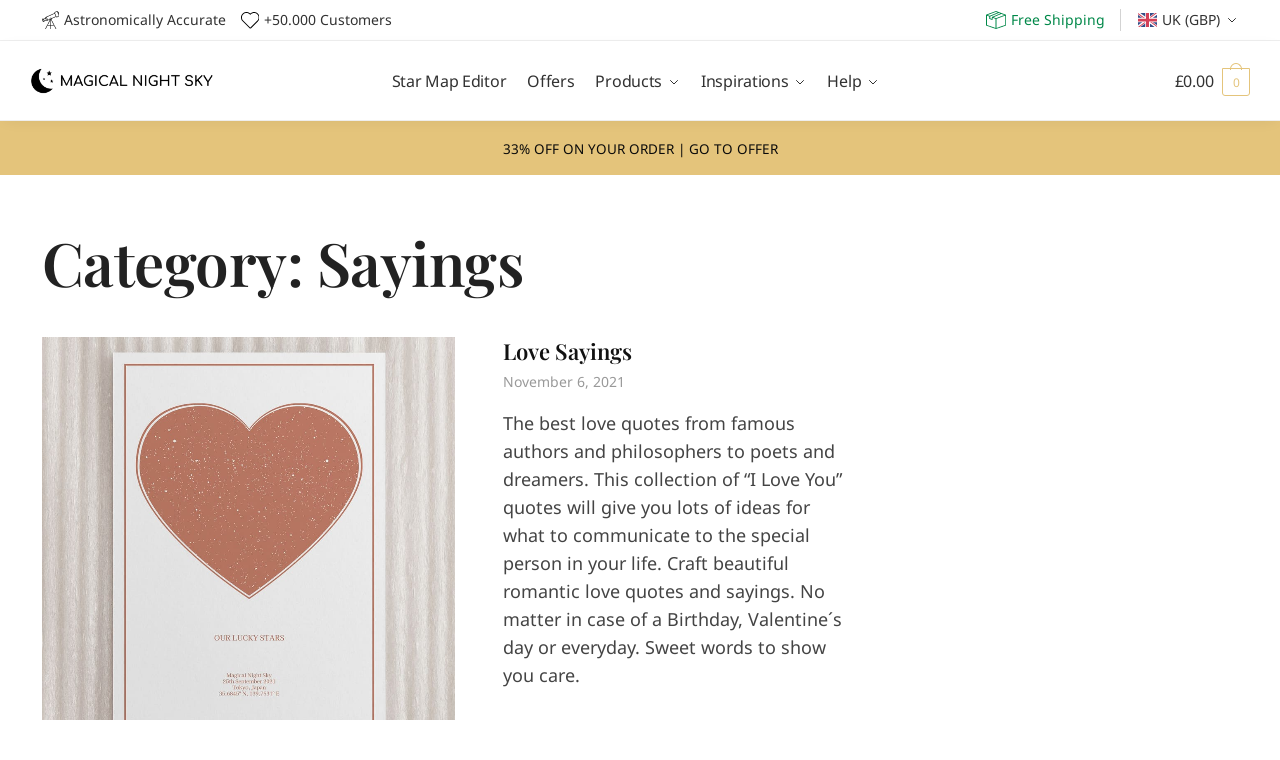

--- FILE ---
content_type: text/html; charset=UTF-8
request_url: https://magicalnightsky.uk/category/inspirations/sayings/
body_size: 21018
content:
<!doctype html>
<html lang="en-US">
<head>
<meta charset="UTF-8">
<meta name="viewport" content="height=device-height, width=device-width, initial-scale=1">
<link rel="profile" href="https://gmpg.org/xfn/11">
<link rel="pingback" href="https://magicalnightsky.uk/xmlrpc.php">

<title>Sayings &#8211; Magical Night Sky©</title>
<meta name='robots' content='max-image-preview:large' />
	<style>img:is([sizes="auto" i], [sizes^="auto," i]) { contain-intrinsic-size: 3000px 1500px }</style>
	
<!-- Google Tag Manager for WordPress by gtm4wp.com -->
<script data-cfasync="false" data-pagespeed-no-defer>
	var gtm4wp_datalayer_name = "dataLayer";
	var dataLayer = dataLayer || [];
	const gtm4wp_use_sku_instead = 1;
	const gtm4wp_currency = 'GBP';
	const gtm4wp_product_per_impression = false;
	const gtm4wp_clear_ecommerce = false;
</script>
<!-- End Google Tag Manager for WordPress by gtm4wp.com --><link rel="alternate" type="application/rss+xml" title="Magical Night Sky© &raquo; Feed" href="https://magicalnightsky.uk/feed/" />
<link rel="alternate" type="application/rss+xml" title="Magical Night Sky© &raquo; Comments Feed" href="https://magicalnightsky.uk/comments/feed/" />
<link rel="alternate" type="application/rss+xml" title="Magical Night Sky© &raquo; Sayings Category Feed" href="https://magicalnightsky.uk/category/inspirations/sayings/feed/" />
<style id='classic-theme-styles-inline-css' type='text/css'>
/*! This file is auto-generated */
.wp-block-button__link{color:#fff;background-color:#32373c;border-radius:9999px;box-shadow:none;text-decoration:none;padding:calc(.667em + 2px) calc(1.333em + 2px);font-size:1.125em}.wp-block-file__button{background:#32373c;color:#fff;text-decoration:none}
</style>
<style id='global-styles-inline-css' type='text/css'>
:root{--wp--preset--aspect-ratio--square: 1;--wp--preset--aspect-ratio--4-3: 4/3;--wp--preset--aspect-ratio--3-4: 3/4;--wp--preset--aspect-ratio--3-2: 3/2;--wp--preset--aspect-ratio--2-3: 2/3;--wp--preset--aspect-ratio--16-9: 16/9;--wp--preset--aspect-ratio--9-16: 9/16;--wp--preset--color--black: #000000;--wp--preset--color--cyan-bluish-gray: #abb8c3;--wp--preset--color--white: #ffffff;--wp--preset--color--pale-pink: #f78da7;--wp--preset--color--vivid-red: #cf2e2e;--wp--preset--color--luminous-vivid-orange: #ff6900;--wp--preset--color--luminous-vivid-amber: #fcb900;--wp--preset--color--light-green-cyan: #7bdcb5;--wp--preset--color--vivid-green-cyan: #00d084;--wp--preset--color--pale-cyan-blue: #8ed1fc;--wp--preset--color--vivid-cyan-blue: #0693e3;--wp--preset--color--vivid-purple: #9b51e0;--wp--preset--gradient--vivid-cyan-blue-to-vivid-purple: linear-gradient(135deg,rgba(6,147,227,1) 0%,rgb(155,81,224) 100%);--wp--preset--gradient--light-green-cyan-to-vivid-green-cyan: linear-gradient(135deg,rgb(122,220,180) 0%,rgb(0,208,130) 100%);--wp--preset--gradient--luminous-vivid-amber-to-luminous-vivid-orange: linear-gradient(135deg,rgba(252,185,0,1) 0%,rgba(255,105,0,1) 100%);--wp--preset--gradient--luminous-vivid-orange-to-vivid-red: linear-gradient(135deg,rgba(255,105,0,1) 0%,rgb(207,46,46) 100%);--wp--preset--gradient--very-light-gray-to-cyan-bluish-gray: linear-gradient(135deg,rgb(238,238,238) 0%,rgb(169,184,195) 100%);--wp--preset--gradient--cool-to-warm-spectrum: linear-gradient(135deg,rgb(74,234,220) 0%,rgb(151,120,209) 20%,rgb(207,42,186) 40%,rgb(238,44,130) 60%,rgb(251,105,98) 80%,rgb(254,248,76) 100%);--wp--preset--gradient--blush-light-purple: linear-gradient(135deg,rgb(255,206,236) 0%,rgb(152,150,240) 100%);--wp--preset--gradient--blush-bordeaux: linear-gradient(135deg,rgb(254,205,165) 0%,rgb(254,45,45) 50%,rgb(107,0,62) 100%);--wp--preset--gradient--luminous-dusk: linear-gradient(135deg,rgb(255,203,112) 0%,rgb(199,81,192) 50%,rgb(65,88,208) 100%);--wp--preset--gradient--pale-ocean: linear-gradient(135deg,rgb(255,245,203) 0%,rgb(182,227,212) 50%,rgb(51,167,181) 100%);--wp--preset--gradient--electric-grass: linear-gradient(135deg,rgb(202,248,128) 0%,rgb(113,206,126) 100%);--wp--preset--gradient--midnight: linear-gradient(135deg,rgb(2,3,129) 0%,rgb(40,116,252) 100%);--wp--preset--font-size--small: 13px;--wp--preset--font-size--medium: 20px;--wp--preset--font-size--large: 36px;--wp--preset--font-size--x-large: 42px;--wp--preset--spacing--20: 0.44rem;--wp--preset--spacing--30: 0.67rem;--wp--preset--spacing--40: 1rem;--wp--preset--spacing--50: 1.5rem;--wp--preset--spacing--60: 2.25rem;--wp--preset--spacing--70: 3.38rem;--wp--preset--spacing--80: 5.06rem;--wp--preset--shadow--natural: 6px 6px 9px rgba(0, 0, 0, 0.2);--wp--preset--shadow--deep: 12px 12px 50px rgba(0, 0, 0, 0.4);--wp--preset--shadow--sharp: 6px 6px 0px rgba(0, 0, 0, 0.2);--wp--preset--shadow--outlined: 6px 6px 0px -3px rgba(255, 255, 255, 1), 6px 6px rgba(0, 0, 0, 1);--wp--preset--shadow--crisp: 6px 6px 0px rgba(0, 0, 0, 1);}:where(.is-layout-flex){gap: 0.5em;}:where(.is-layout-grid){gap: 0.5em;}body .is-layout-flex{display: flex;}.is-layout-flex{flex-wrap: wrap;align-items: center;}.is-layout-flex > :is(*, div){margin: 0;}body .is-layout-grid{display: grid;}.is-layout-grid > :is(*, div){margin: 0;}:where(.wp-block-columns.is-layout-flex){gap: 2em;}:where(.wp-block-columns.is-layout-grid){gap: 2em;}:where(.wp-block-post-template.is-layout-flex){gap: 1.25em;}:where(.wp-block-post-template.is-layout-grid){gap: 1.25em;}.has-black-color{color: var(--wp--preset--color--black) !important;}.has-cyan-bluish-gray-color{color: var(--wp--preset--color--cyan-bluish-gray) !important;}.has-white-color{color: var(--wp--preset--color--white) !important;}.has-pale-pink-color{color: var(--wp--preset--color--pale-pink) !important;}.has-vivid-red-color{color: var(--wp--preset--color--vivid-red) !important;}.has-luminous-vivid-orange-color{color: var(--wp--preset--color--luminous-vivid-orange) !important;}.has-luminous-vivid-amber-color{color: var(--wp--preset--color--luminous-vivid-amber) !important;}.has-light-green-cyan-color{color: var(--wp--preset--color--light-green-cyan) !important;}.has-vivid-green-cyan-color{color: var(--wp--preset--color--vivid-green-cyan) !important;}.has-pale-cyan-blue-color{color: var(--wp--preset--color--pale-cyan-blue) !important;}.has-vivid-cyan-blue-color{color: var(--wp--preset--color--vivid-cyan-blue) !important;}.has-vivid-purple-color{color: var(--wp--preset--color--vivid-purple) !important;}.has-black-background-color{background-color: var(--wp--preset--color--black) !important;}.has-cyan-bluish-gray-background-color{background-color: var(--wp--preset--color--cyan-bluish-gray) !important;}.has-white-background-color{background-color: var(--wp--preset--color--white) !important;}.has-pale-pink-background-color{background-color: var(--wp--preset--color--pale-pink) !important;}.has-vivid-red-background-color{background-color: var(--wp--preset--color--vivid-red) !important;}.has-luminous-vivid-orange-background-color{background-color: var(--wp--preset--color--luminous-vivid-orange) !important;}.has-luminous-vivid-amber-background-color{background-color: var(--wp--preset--color--luminous-vivid-amber) !important;}.has-light-green-cyan-background-color{background-color: var(--wp--preset--color--light-green-cyan) !important;}.has-vivid-green-cyan-background-color{background-color: var(--wp--preset--color--vivid-green-cyan) !important;}.has-pale-cyan-blue-background-color{background-color: var(--wp--preset--color--pale-cyan-blue) !important;}.has-vivid-cyan-blue-background-color{background-color: var(--wp--preset--color--vivid-cyan-blue) !important;}.has-vivid-purple-background-color{background-color: var(--wp--preset--color--vivid-purple) !important;}.has-black-border-color{border-color: var(--wp--preset--color--black) !important;}.has-cyan-bluish-gray-border-color{border-color: var(--wp--preset--color--cyan-bluish-gray) !important;}.has-white-border-color{border-color: var(--wp--preset--color--white) !important;}.has-pale-pink-border-color{border-color: var(--wp--preset--color--pale-pink) !important;}.has-vivid-red-border-color{border-color: var(--wp--preset--color--vivid-red) !important;}.has-luminous-vivid-orange-border-color{border-color: var(--wp--preset--color--luminous-vivid-orange) !important;}.has-luminous-vivid-amber-border-color{border-color: var(--wp--preset--color--luminous-vivid-amber) !important;}.has-light-green-cyan-border-color{border-color: var(--wp--preset--color--light-green-cyan) !important;}.has-vivid-green-cyan-border-color{border-color: var(--wp--preset--color--vivid-green-cyan) !important;}.has-pale-cyan-blue-border-color{border-color: var(--wp--preset--color--pale-cyan-blue) !important;}.has-vivid-cyan-blue-border-color{border-color: var(--wp--preset--color--vivid-cyan-blue) !important;}.has-vivid-purple-border-color{border-color: var(--wp--preset--color--vivid-purple) !important;}.has-vivid-cyan-blue-to-vivid-purple-gradient-background{background: var(--wp--preset--gradient--vivid-cyan-blue-to-vivid-purple) !important;}.has-light-green-cyan-to-vivid-green-cyan-gradient-background{background: var(--wp--preset--gradient--light-green-cyan-to-vivid-green-cyan) !important;}.has-luminous-vivid-amber-to-luminous-vivid-orange-gradient-background{background: var(--wp--preset--gradient--luminous-vivid-amber-to-luminous-vivid-orange) !important;}.has-luminous-vivid-orange-to-vivid-red-gradient-background{background: var(--wp--preset--gradient--luminous-vivid-orange-to-vivid-red) !important;}.has-very-light-gray-to-cyan-bluish-gray-gradient-background{background: var(--wp--preset--gradient--very-light-gray-to-cyan-bluish-gray) !important;}.has-cool-to-warm-spectrum-gradient-background{background: var(--wp--preset--gradient--cool-to-warm-spectrum) !important;}.has-blush-light-purple-gradient-background{background: var(--wp--preset--gradient--blush-light-purple) !important;}.has-blush-bordeaux-gradient-background{background: var(--wp--preset--gradient--blush-bordeaux) !important;}.has-luminous-dusk-gradient-background{background: var(--wp--preset--gradient--luminous-dusk) !important;}.has-pale-ocean-gradient-background{background: var(--wp--preset--gradient--pale-ocean) !important;}.has-electric-grass-gradient-background{background: var(--wp--preset--gradient--electric-grass) !important;}.has-midnight-gradient-background{background: var(--wp--preset--gradient--midnight) !important;}.has-small-font-size{font-size: var(--wp--preset--font-size--small) !important;}.has-medium-font-size{font-size: var(--wp--preset--font-size--medium) !important;}.has-large-font-size{font-size: var(--wp--preset--font-size--large) !important;}.has-x-large-font-size{font-size: var(--wp--preset--font-size--x-large) !important;}
:where(.wp-block-post-template.is-layout-flex){gap: 1.25em;}:where(.wp-block-post-template.is-layout-grid){gap: 1.25em;}
:where(.wp-block-columns.is-layout-flex){gap: 2em;}:where(.wp-block-columns.is-layout-grid){gap: 2em;}
:root :where(.wp-block-pullquote){font-size: 1.5em;line-height: 1.6;}
</style>
<style id='woocommerce-inline-inline-css' type='text/css'>
.woocommerce form .form-row .required { visibility: visible; }
</style>
<link rel='stylesheet' id='brands-styles-css' href='https://magicalnightsky.uk/wp-content/plugins/woocommerce/assets/css/brands.css?ver=9.8.6' type='text/css' media='all' />
<link rel='stylesheet' id='shoptimizer-style-css' href='https://magicalnightsky.uk/wp-content/themes/shoptimizer/style.css?ver=2.4.4' type='text/css' media='all' />
<link rel='stylesheet' id='shoptimizer-child-style-css' href='https://magicalnightsky.uk/wp-content/themes/shoptimizer-child-theme/style.css?ver=1.6.9' type='text/css' media='all' />
<link rel='stylesheet' id='shoptimizer-main-min-css' href='https://magicalnightsky.uk/wp-content/themes/shoptimizer/assets/css/main/main.min.css?ver=2.4.4' type='text/css' media='all' />
<link rel='stylesheet' id='shoptimizer-blog-min-css' href='https://magicalnightsky.uk/wp-content/themes/shoptimizer/assets/css/main/blog.min.css?ver=2.4.4' type='text/css' media='all' />
<link rel='stylesheet' id='shoptimizer-modal-min-css' href='https://magicalnightsky.uk/wp-content/themes/shoptimizer/assets/css/main/modal.min.css?ver=2.4.4' type='text/css' media='all' />
<link rel='stylesheet' id='elementor-frontend-css' href='https://magicalnightsky.uk/wp-content/plugins/elementor/assets/css/frontend.min.css?ver=3.28.4' type='text/css' media='all' />
<style id='elementor-frontend-inline-css' type='text/css'>
.elementor-kit-6{--e-global-color-primary:#6EC1E4;--e-global-color-secondary:#54595F;--e-global-color-text:#7A7A7A;--e-global-color-accent:#61CE70;--e-global-color-3d27832:#E4C47B;--e-global-color-100095a:#D4BE85;--e-global-color-5f3cd48:#F9F8F7;--e-global-typography-primary-font-family:"Roboto";--e-global-typography-primary-font-weight:600;--e-global-typography-secondary-font-family:"Roboto Slab";--e-global-typography-secondary-font-weight:400;--e-global-typography-text-font-family:"Roboto";--e-global-typography-text-font-weight:400;--e-global-typography-accent-font-family:"Roboto";--e-global-typography-accent-font-weight:500;}.elementor-kit-6 e-page-transition{background-color:#FFBC7D;}.elementor-section.elementor-section-boxed > .elementor-container{max-width:1140px;}.e-con{--container-max-width:1140px;}.elementor-widget:not(:last-child){margin-block-end:20px;}.elementor-element{--widgets-spacing:20px 20px;--widgets-spacing-row:20px;--widgets-spacing-column:20px;}{}h1.entry-title{display:var(--page-title-display);}@media(max-width:1024px){.elementor-section.elementor-section-boxed > .elementor-container{max-width:1024px;}.e-con{--container-max-width:1024px;}}@media(max-width:767px){.elementor-section.elementor-section-boxed > .elementor-container{max-width:767px;}.e-con{--container-max-width:767px;}}
.elementor-1683 .elementor-element.elementor-element-6d307ca:not(.elementor-motion-effects-element-type-background), .elementor-1683 .elementor-element.elementor-element-6d307ca > .elementor-motion-effects-container > .elementor-motion-effects-layer{background-color:#F9F8F7;}.elementor-1683 .elementor-element.elementor-element-6d307ca > .elementor-container{max-width:1536px;}.elementor-1683 .elementor-element.elementor-element-6d307ca{border-style:solid;border-width:1px 0px 0px 0px;border-color:#EEEEEE;transition:background 0.3s, border 0.3s, border-radius 0.3s, box-shadow 0.3s;margin-top:0px;margin-bottom:0px;padding:30px 50px 30px 50px;}.elementor-1683 .elementor-element.elementor-element-6d307ca > .elementor-background-overlay{transition:background 0.3s, border-radius 0.3s, opacity 0.3s;}.elementor-1683 .elementor-element.elementor-element-81da991 > .elementor-element-populated{padding:0px 0px 0px 0px;}.elementor-1683 .elementor-element.elementor-element-b390e8e{--icon-box-icon-margin:15px;}.elementor-1683 .elementor-element.elementor-element-b390e8e .elementor-icon-box-title{margin-bottom:4px;color:#444444;}.elementor-1683 .elementor-element.elementor-element-b390e8e.elementor-view-stacked .elementor-icon{background-color:#E4C47B;}.elementor-1683 .elementor-element.elementor-element-b390e8e.elementor-view-framed .elementor-icon, .elementor-1683 .elementor-element.elementor-element-b390e8e.elementor-view-default .elementor-icon{fill:#E4C47B;color:#E4C47B;border-color:#E4C47B;}.elementor-1683 .elementor-element.elementor-element-b390e8e .elementor-icon{font-size:20px;}.elementor-1683 .elementor-element.elementor-element-b390e8e .elementor-icon-box-title, .elementor-1683 .elementor-element.elementor-element-b390e8e .elementor-icon-box-title a{font-size:16px;}.elementor-1683 .elementor-element.elementor-element-b390e8e .elementor-icon-box-description{color:#444444;font-size:15px;}.elementor-1683 .elementor-element.elementor-element-2495181 > .elementor-element-populated{padding:0px 0px 0px 0px;}.elementor-1683 .elementor-element.elementor-element-9baba2b{--icon-box-icon-margin:15px;}.elementor-1683 .elementor-element.elementor-element-9baba2b .elementor-icon-box-title{margin-bottom:4px;color:#444444;}.elementor-1683 .elementor-element.elementor-element-9baba2b.elementor-view-stacked .elementor-icon{background-color:#E4C47B;}.elementor-1683 .elementor-element.elementor-element-9baba2b.elementor-view-framed .elementor-icon, .elementor-1683 .elementor-element.elementor-element-9baba2b.elementor-view-default .elementor-icon{fill:#E4C47B;color:#E4C47B;border-color:#E4C47B;}.elementor-1683 .elementor-element.elementor-element-9baba2b .elementor-icon{font-size:20px;}.elementor-1683 .elementor-element.elementor-element-9baba2b .elementor-icon-box-title, .elementor-1683 .elementor-element.elementor-element-9baba2b .elementor-icon-box-title a{font-size:16px;}.elementor-1683 .elementor-element.elementor-element-9baba2b .elementor-icon-box-description{color:#444444;font-size:15px;}.elementor-1683 .elementor-element.elementor-element-1c51fa5 > .elementor-element-populated{padding:0px 0px 0px 0px;}.elementor-1683 .elementor-element.elementor-element-c2b9e4f{--icon-box-icon-margin:15px;}.elementor-1683 .elementor-element.elementor-element-c2b9e4f .elementor-icon-box-title{margin-bottom:4px;color:#444444;}.elementor-1683 .elementor-element.elementor-element-c2b9e4f.elementor-view-stacked .elementor-icon{background-color:#E4C47B;}.elementor-1683 .elementor-element.elementor-element-c2b9e4f.elementor-view-framed .elementor-icon, .elementor-1683 .elementor-element.elementor-element-c2b9e4f.elementor-view-default .elementor-icon{fill:#E4C47B;color:#E4C47B;border-color:#E4C47B;}.elementor-1683 .elementor-element.elementor-element-c2b9e4f .elementor-icon{font-size:20px;}.elementor-1683 .elementor-element.elementor-element-c2b9e4f .elementor-icon-box-title, .elementor-1683 .elementor-element.elementor-element-c2b9e4f .elementor-icon-box-title a{font-size:16px;}.elementor-1683 .elementor-element.elementor-element-c2b9e4f .elementor-icon-box-description{color:#444444;font-size:15px;}.elementor-1683 .elementor-element.elementor-element-ff17d26 > .elementor-element-populated{padding:0px 0px 0px 0px;}.elementor-1683 .elementor-element.elementor-element-1103819{--icon-box-icon-margin:15px;}.elementor-1683 .elementor-element.elementor-element-1103819 .elementor-icon-box-title{margin-bottom:4px;color:#444444;}.elementor-1683 .elementor-element.elementor-element-1103819.elementor-view-stacked .elementor-icon{background-color:#E4C47B;}.elementor-1683 .elementor-element.elementor-element-1103819.elementor-view-framed .elementor-icon, .elementor-1683 .elementor-element.elementor-element-1103819.elementor-view-default .elementor-icon{fill:#E4C47B;color:#E4C47B;border-color:#E4C47B;}.elementor-1683 .elementor-element.elementor-element-1103819 .elementor-icon{font-size:20px;}.elementor-1683 .elementor-element.elementor-element-1103819 .elementor-icon-box-title, .elementor-1683 .elementor-element.elementor-element-1103819 .elementor-icon-box-title a{font-size:16px;}.elementor-1683 .elementor-element.elementor-element-1103819 .elementor-icon-box-description{color:#444444;font-size:15px;}.elementor-1683 .elementor-element.elementor-element-dc3c6b3:not(.elementor-motion-effects-element-type-background), .elementor-1683 .elementor-element.elementor-element-dc3c6b3 > .elementor-motion-effects-container > .elementor-motion-effects-layer{background-color:#111111;}.elementor-1683 .elementor-element.elementor-element-dc3c6b3 > .elementor-container{max-width:1536px;}.elementor-1683 .elementor-element.elementor-element-dc3c6b3{transition:background 0.3s, border 0.3s, border-radius 0.3s, box-shadow 0.3s;padding:50px 50px 50px 50px;}.elementor-1683 .elementor-element.elementor-element-dc3c6b3 > .elementor-background-overlay{transition:background 0.3s, border-radius 0.3s, opacity 0.3s;}.elementor-1683 .elementor-element.elementor-element-c34e9f7 > .elementor-element-populated{padding:0px 0px 0px 0px;}.elementor-1683 .elementor-element.elementor-element-257ba3da .elementor-heading-title{font-size:13px;font-weight:400;text-transform:uppercase;color:#FFFFFF;}.elementor-1683 .elementor-element.elementor-element-4467ad4 .elementor-icon-list-items:not(.elementor-inline-items) .elementor-icon-list-item:not(:last-child){padding-bottom:calc(5px/2);}.elementor-1683 .elementor-element.elementor-element-4467ad4 .elementor-icon-list-items:not(.elementor-inline-items) .elementor-icon-list-item:not(:first-child){margin-top:calc(5px/2);}.elementor-1683 .elementor-element.elementor-element-4467ad4 .elementor-icon-list-items.elementor-inline-items .elementor-icon-list-item{margin-right:calc(5px/2);margin-left:calc(5px/2);}.elementor-1683 .elementor-element.elementor-element-4467ad4 .elementor-icon-list-items.elementor-inline-items{margin-right:calc(-5px/2);margin-left:calc(-5px/2);}body.rtl .elementor-1683 .elementor-element.elementor-element-4467ad4 .elementor-icon-list-items.elementor-inline-items .elementor-icon-list-item:after{left:calc(-5px/2);}body:not(.rtl) .elementor-1683 .elementor-element.elementor-element-4467ad4 .elementor-icon-list-items.elementor-inline-items .elementor-icon-list-item:after{right:calc(-5px/2);}.elementor-1683 .elementor-element.elementor-element-4467ad4 .elementor-icon-list-icon i{transition:color 0.3s;}.elementor-1683 .elementor-element.elementor-element-4467ad4 .elementor-icon-list-icon svg{transition:fill 0.3s;}.elementor-1683 .elementor-element.elementor-element-4467ad4{--e-icon-list-icon-size:6px;--icon-vertical-offset:0px;}.elementor-1683 .elementor-element.elementor-element-4467ad4 .elementor-icon-list-icon{padding-right:0px;}.elementor-1683 .elementor-element.elementor-element-4467ad4 .elementor-icon-list-text{color:#CCCCCC;transition:color 0.3s;}.elementor-1683 .elementor-element.elementor-element-4467ad4 .elementor-icon-list-item:hover .elementor-icon-list-text{color:#FFFFFF;}.elementor-1683 .elementor-element.elementor-element-a46b430 > .elementor-element-populated{padding:0px 0px 0px 0px;}.elementor-1683 .elementor-element.elementor-element-4054b282 .elementor-heading-title{font-size:13px;font-weight:400;text-transform:uppercase;color:#FFFFFF;}.elementor-1683 .elementor-element.elementor-element-47d8816 .elementor-icon-list-items:not(.elementor-inline-items) .elementor-icon-list-item:not(:last-child){padding-bottom:calc(5px/2);}.elementor-1683 .elementor-element.elementor-element-47d8816 .elementor-icon-list-items:not(.elementor-inline-items) .elementor-icon-list-item:not(:first-child){margin-top:calc(5px/2);}.elementor-1683 .elementor-element.elementor-element-47d8816 .elementor-icon-list-items.elementor-inline-items .elementor-icon-list-item{margin-right:calc(5px/2);margin-left:calc(5px/2);}.elementor-1683 .elementor-element.elementor-element-47d8816 .elementor-icon-list-items.elementor-inline-items{margin-right:calc(-5px/2);margin-left:calc(-5px/2);}body.rtl .elementor-1683 .elementor-element.elementor-element-47d8816 .elementor-icon-list-items.elementor-inline-items .elementor-icon-list-item:after{left:calc(-5px/2);}body:not(.rtl) .elementor-1683 .elementor-element.elementor-element-47d8816 .elementor-icon-list-items.elementor-inline-items .elementor-icon-list-item:after{right:calc(-5px/2);}.elementor-1683 .elementor-element.elementor-element-47d8816 .elementor-icon-list-icon i{transition:color 0.3s;}.elementor-1683 .elementor-element.elementor-element-47d8816 .elementor-icon-list-icon svg{transition:fill 0.3s;}.elementor-1683 .elementor-element.elementor-element-47d8816{--e-icon-list-icon-size:6px;--icon-vertical-offset:0px;}.elementor-1683 .elementor-element.elementor-element-47d8816 .elementor-icon-list-icon{padding-right:0px;}.elementor-1683 .elementor-element.elementor-element-47d8816 .elementor-icon-list-text{color:#CCCCCC;transition:color 0.3s;}.elementor-1683 .elementor-element.elementor-element-47d8816 .elementor-icon-list-item:hover .elementor-icon-list-text{color:#FFFFFF;}.elementor-1683 .elementor-element.elementor-element-ac06ca9 > .elementor-element-populated{padding:0px 0px 0px 0px;}.elementor-1683 .elementor-element.elementor-element-33e16a6f .elementor-heading-title{font-size:13px;font-weight:400;text-transform:uppercase;color:#FFFFFF;}.elementor-1683 .elementor-element.elementor-element-f94fc72 .elementor-icon-list-items:not(.elementor-inline-items) .elementor-icon-list-item:not(:last-child){padding-bottom:calc(5px/2);}.elementor-1683 .elementor-element.elementor-element-f94fc72 .elementor-icon-list-items:not(.elementor-inline-items) .elementor-icon-list-item:not(:first-child){margin-top:calc(5px/2);}.elementor-1683 .elementor-element.elementor-element-f94fc72 .elementor-icon-list-items.elementor-inline-items .elementor-icon-list-item{margin-right:calc(5px/2);margin-left:calc(5px/2);}.elementor-1683 .elementor-element.elementor-element-f94fc72 .elementor-icon-list-items.elementor-inline-items{margin-right:calc(-5px/2);margin-left:calc(-5px/2);}body.rtl .elementor-1683 .elementor-element.elementor-element-f94fc72 .elementor-icon-list-items.elementor-inline-items .elementor-icon-list-item:after{left:calc(-5px/2);}body:not(.rtl) .elementor-1683 .elementor-element.elementor-element-f94fc72 .elementor-icon-list-items.elementor-inline-items .elementor-icon-list-item:after{right:calc(-5px/2);}.elementor-1683 .elementor-element.elementor-element-f94fc72 .elementor-icon-list-icon i{color:#CCCCCC;transition:color 0.3s;}.elementor-1683 .elementor-element.elementor-element-f94fc72 .elementor-icon-list-icon svg{fill:#CCCCCC;transition:fill 0.3s;}.elementor-1683 .elementor-element.elementor-element-f94fc72 .elementor-icon-list-item:hover .elementor-icon-list-icon i{color:#FFFFFF;}.elementor-1683 .elementor-element.elementor-element-f94fc72 .elementor-icon-list-item:hover .elementor-icon-list-icon svg{fill:#FFFFFF;}.elementor-1683 .elementor-element.elementor-element-f94fc72{--e-icon-list-icon-size:15px;--icon-vertical-offset:0px;}.elementor-1683 .elementor-element.elementor-element-f94fc72 .elementor-icon-list-icon{padding-right:0px;}.elementor-1683 .elementor-element.elementor-element-f94fc72 .elementor-icon-list-text{color:#CCCCCC;transition:color 0.3s;}.elementor-1683 .elementor-element.elementor-element-f94fc72 .elementor-icon-list-item:hover .elementor-icon-list-text{color:#FFFFFF;}.elementor-1683 .elementor-element.elementor-element-8e0b440 > .elementor-element-populated{padding:0px 0px 0px 0px;}.elementor-1683 .elementor-element.elementor-element-27acc29 .elementor-heading-title{font-size:13px;font-weight:400;text-transform:uppercase;color:#FFFFFF;}.elementor-1683 .elementor-element.elementor-element-5ddad49 .elementor-heading-title{color:#CCCCCC;}.elementor-1683 .elementor-element.elementor-element-38c97ca .elementor-button{background-color:var( --e-global-color-3d27832 );fill:var( --e-global-color-5f3cd48 );color:var( --e-global-color-5f3cd48 );border-style:solid;border-width:1px 1px 1px 1px;border-color:var( --e-global-color-3d27832 );border-radius:0px 0px 0px 0px;padding:15px 30px 15px 30px;}.elementor-1683 .elementor-element.elementor-element-38c97ca .elementor-button:hover, .elementor-1683 .elementor-element.elementor-element-38c97ca .elementor-button:focus{background-color:#111111;color:var( --e-global-color-5f3cd48 );border-color:var( --e-global-color-5f3cd48 );}.elementor-1683 .elementor-element.elementor-element-38c97ca .elementor-button:hover svg, .elementor-1683 .elementor-element.elementor-element-38c97ca .elementor-button:focus svg{fill:var( --e-global-color-5f3cd48 );}.elementor-1683 .elementor-element.elementor-element-312a6bff:not(.elementor-motion-effects-element-type-background), .elementor-1683 .elementor-element.elementor-element-312a6bff > .elementor-motion-effects-container > .elementor-motion-effects-layer{background-color:#111111;}.elementor-1683 .elementor-element.elementor-element-312a6bff > .elementor-container{max-width:1536px;}.elementor-1683 .elementor-element.elementor-element-312a6bff{transition:background 0.3s, border 0.3s, border-radius 0.3s, box-shadow 0.3s;margin-top:0px;margin-bottom:0px;padding:30px 50px 30px 50px;}.elementor-1683 .elementor-element.elementor-element-312a6bff > .elementor-background-overlay{transition:background 0.3s, border-radius 0.3s, opacity 0.3s;}.elementor-bc-flex-widget .elementor-1683 .elementor-element.elementor-element-2df9319b.elementor-column .elementor-widget-wrap{align-items:center;}.elementor-1683 .elementor-element.elementor-element-2df9319b.elementor-column.elementor-element[data-element_type="column"] > .elementor-widget-wrap.elementor-element-populated{align-content:center;align-items:center;}.elementor-1683 .elementor-element.elementor-element-2df9319b > .elementor-element-populated{padding:0px 0px 0px 0px;}.elementor-1683 .elementor-element.elementor-element-5820a1dd{text-align:left;}.elementor-1683 .elementor-element.elementor-element-5820a1dd .elementor-heading-title{color:#C5C5C5;}.elementor-1683 .elementor-element.elementor-element-453330f2.elementor-column > .elementor-widget-wrap{justify-content:flex-end;}.elementor-1683 .elementor-element.elementor-element-453330f2 > .elementor-element-populated{margin:0% 0% 0% 50%;--e-column-margin-right:0%;--e-column-margin-left:50%;padding:0px 0px 0px 0px;}.elementor-bc-flex-widget .elementor-1683 .elementor-element.elementor-element-2f8088a8.elementor-column .elementor-widget-wrap{align-items:center;}.elementor-1683 .elementor-element.elementor-element-2f8088a8.elementor-column.elementor-element[data-element_type="column"] > .elementor-widget-wrap.elementor-element-populated{align-content:center;align-items:center;}.elementor-1683 .elementor-element.elementor-element-44f15061 .elementor-icon-wrapper{text-align:center;}.elementor-1683 .elementor-element.elementor-element-44f15061.elementor-view-stacked .elementor-icon{background-color:#999999;}.elementor-1683 .elementor-element.elementor-element-44f15061.elementor-view-framed .elementor-icon, .elementor-1683 .elementor-element.elementor-element-44f15061.elementor-view-default .elementor-icon{color:#999999;border-color:#999999;}.elementor-1683 .elementor-element.elementor-element-44f15061.elementor-view-framed .elementor-icon, .elementor-1683 .elementor-element.elementor-element-44f15061.elementor-view-default .elementor-icon svg{fill:#999999;}.elementor-1683 .elementor-element.elementor-element-44f15061 .elementor-icon{font-size:24px;}.elementor-1683 .elementor-element.elementor-element-44f15061 .elementor-icon svg{height:24px;}.elementor-1683 .elementor-element.elementor-element-635c47f2 .elementor-icon-wrapper{text-align:center;}.elementor-1683 .elementor-element.elementor-element-635c47f2.elementor-view-stacked .elementor-icon{background-color:#999999;}.elementor-1683 .elementor-element.elementor-element-635c47f2.elementor-view-framed .elementor-icon, .elementor-1683 .elementor-element.elementor-element-635c47f2.elementor-view-default .elementor-icon{color:#999999;border-color:#999999;}.elementor-1683 .elementor-element.elementor-element-635c47f2.elementor-view-framed .elementor-icon, .elementor-1683 .elementor-element.elementor-element-635c47f2.elementor-view-default .elementor-icon svg{fill:#999999;}.elementor-1683 .elementor-element.elementor-element-635c47f2 .elementor-icon{font-size:24px;}.elementor-1683 .elementor-element.elementor-element-635c47f2 .elementor-icon svg{height:24px;}.elementor-1683 .elementor-element.elementor-element-19f6b6e5 .elementor-icon-wrapper{text-align:center;}.elementor-1683 .elementor-element.elementor-element-19f6b6e5.elementor-view-stacked .elementor-icon{background-color:#999999;}.elementor-1683 .elementor-element.elementor-element-19f6b6e5.elementor-view-framed .elementor-icon, .elementor-1683 .elementor-element.elementor-element-19f6b6e5.elementor-view-default .elementor-icon{color:#999999;border-color:#999999;}.elementor-1683 .elementor-element.elementor-element-19f6b6e5.elementor-view-framed .elementor-icon, .elementor-1683 .elementor-element.elementor-element-19f6b6e5.elementor-view-default .elementor-icon svg{fill:#999999;}.elementor-1683 .elementor-element.elementor-element-19f6b6e5 .elementor-icon{font-size:24px;}.elementor-1683 .elementor-element.elementor-element-19f6b6e5 .elementor-icon svg{height:24px;}.elementor-1683 .elementor-element.elementor-element-7e35c44c .elementor-icon-wrapper{text-align:center;}.elementor-1683 .elementor-element.elementor-element-7e35c44c.elementor-view-stacked .elementor-icon{background-color:#999999;}.elementor-1683 .elementor-element.elementor-element-7e35c44c.elementor-view-framed .elementor-icon, .elementor-1683 .elementor-element.elementor-element-7e35c44c.elementor-view-default .elementor-icon{color:#999999;border-color:#999999;}.elementor-1683 .elementor-element.elementor-element-7e35c44c.elementor-view-framed .elementor-icon, .elementor-1683 .elementor-element.elementor-element-7e35c44c.elementor-view-default .elementor-icon svg{fill:#999999;}.elementor-1683 .elementor-element.elementor-element-7e35c44c .elementor-icon{font-size:24px;}.elementor-1683 .elementor-element.elementor-element-7e35c44c .elementor-icon svg{height:24px;}.elementor-1683 .elementor-element.elementor-element-4a32149d .elementor-icon-wrapper{text-align:center;}.elementor-1683 .elementor-element.elementor-element-4a32149d.elementor-view-stacked .elementor-icon{background-color:#999999;}.elementor-1683 .elementor-element.elementor-element-4a32149d.elementor-view-framed .elementor-icon, .elementor-1683 .elementor-element.elementor-element-4a32149d.elementor-view-default .elementor-icon{color:#999999;border-color:#999999;}.elementor-1683 .elementor-element.elementor-element-4a32149d.elementor-view-framed .elementor-icon, .elementor-1683 .elementor-element.elementor-element-4a32149d.elementor-view-default .elementor-icon svg{fill:#999999;}.elementor-1683 .elementor-element.elementor-element-4a32149d .elementor-icon{font-size:24px;}.elementor-1683 .elementor-element.elementor-element-4a32149d .elementor-icon svg{height:24px;}.elementor-1683 .elementor-element.elementor-element-153e4fa .elementor-icon-wrapper{text-align:center;}.elementor-1683 .elementor-element.elementor-element-153e4fa.elementor-view-stacked .elementor-icon{background-color:#999999;}.elementor-1683 .elementor-element.elementor-element-153e4fa.elementor-view-framed .elementor-icon, .elementor-1683 .elementor-element.elementor-element-153e4fa.elementor-view-default .elementor-icon{color:#999999;border-color:#999999;}.elementor-1683 .elementor-element.elementor-element-153e4fa.elementor-view-framed .elementor-icon, .elementor-1683 .elementor-element.elementor-element-153e4fa.elementor-view-default .elementor-icon svg{fill:#999999;}.elementor-1683 .elementor-element.elementor-element-153e4fa .elementor-icon{font-size:24px;}.elementor-1683 .elementor-element.elementor-element-153e4fa .elementor-icon svg{height:24px;}.elementor-theme-builder-content-area{height:400px;}.elementor-location-header:before, .elementor-location-footer:before{content:"";display:table;clear:both;}@media(min-width:768px){.elementor-1683 .elementor-element.elementor-element-c34e9f7{width:25%;}.elementor-1683 .elementor-element.elementor-element-a46b430{width:25%;}.elementor-1683 .elementor-element.elementor-element-ac06ca9{width:25%;}.elementor-1683 .elementor-element.elementor-element-8e0b440{width:25%;}}@media(max-width:1024px){.elementor-1683 .elementor-element.elementor-element-6d307ca{padding:30px 30px 30px 30px;}.elementor-1683 .elementor-element.elementor-element-1c51fa5 > .elementor-element-populated{padding:40px 0px 0px 0px;}.elementor-1683 .elementor-element.elementor-element-ff17d26 > .elementor-element-populated{padding:40px 0px 0px 0px;}.elementor-1683 .elementor-element.elementor-element-dc3c6b3{padding:50px 30px 50px 30px;}.elementor-1683 .elementor-element.elementor-element-c34e9f7 > .elementor-element-populated{padding:60px 0px 0px 0px;}.elementor-1683 .elementor-element.elementor-element-a46b430 > .elementor-element-populated{padding:60px 0px 0px 0px;}.elementor-1683 .elementor-element.elementor-element-ac06ca9 > .elementor-element-populated{padding:60px 0px 0px 0px;}.elementor-1683 .elementor-element.elementor-element-27acc29{text-align:center;}.elementor-1683 .elementor-element.elementor-element-5ddad49{text-align:center;}.elementor-1683 .elementor-element.elementor-element-312a6bff{padding:30px 30px 30px 30px;}.elementor-1683 .elementor-element.elementor-element-453330f2.elementor-column > .elementor-widget-wrap{justify-content:flex-end;}.elementor-1683 .elementor-element.elementor-element-453330f2 > .elementor-element-populated{margin:0% 0% 0% 20%;--e-column-margin-right:0%;--e-column-margin-left:20%;}}@media(max-width:767px){.elementor-1683 .elementor-element.elementor-element-6d307ca{padding:40px 15px 40px 15px;}.elementor-1683 .elementor-element.elementor-element-2495181 > .elementor-element-populated{padding:40px 0px 0px 0px;}.elementor-1683 .elementor-element.elementor-element-1c51fa5 > .elementor-element-populated{padding:40px 0px 0px 0px;}.elementor-1683 .elementor-element.elementor-element-ff17d26 > .elementor-element-populated{padding:40px 0px 0px 0px;}.elementor-1683 .elementor-element.elementor-element-dc3c6b3{padding:50px 15px 30px 15px;}.elementor-1683 .elementor-element.elementor-element-c34e9f7{width:50%;}.elementor-1683 .elementor-element.elementor-element-c34e9f7 > .elementor-element-populated{padding:60px 0px 0px 0px;}.elementor-1683 .elementor-element.elementor-element-257ba3da{text-align:left;}.elementor-1683 .elementor-element.elementor-element-a46b430{width:50%;}.elementor-1683 .elementor-element.elementor-element-a46b430 > .elementor-element-populated{padding:60px 0px 0px 0px;}.elementor-1683 .elementor-element.elementor-element-4054b282{text-align:left;}.elementor-1683 .elementor-element.elementor-element-ac06ca9{width:50%;}.elementor-1683 .elementor-element.elementor-element-ac06ca9 > .elementor-element-populated{padding:60px 0px 0px 0px;}.elementor-1683 .elementor-element.elementor-element-33e16a6f{text-align:left;}.elementor-1683 .elementor-element.elementor-element-8e0b440 > .elementor-element-populated{padding:0px 0px 0px 0px;}.elementor-1683 .elementor-element.elementor-element-27acc29{text-align:center;}.elementor-1683 .elementor-element.elementor-element-5ddad49{text-align:center;}.elementor-1683 .elementor-element.elementor-element-312a6bff{padding:20px 15px 30px 15px;}.elementor-1683 .elementor-element.elementor-element-5820a1dd{text-align:center;}.elementor-bc-flex-widget .elementor-1683 .elementor-element.elementor-element-453330f2.elementor-column .elementor-widget-wrap{align-items:center;}.elementor-1683 .elementor-element.elementor-element-453330f2.elementor-column.elementor-element[data-element_type="column"] > .elementor-widget-wrap.elementor-element-populated{align-content:center;align-items:center;}.elementor-1683 .elementor-element.elementor-element-453330f2.elementor-column > .elementor-widget-wrap{justify-content:center;}.elementor-1683 .elementor-element.elementor-element-453330f2 > .elementor-element-populated{margin:0px 0px 0px 0px;--e-column-margin-right:0px;--e-column-margin-left:0px;padding:0px 30px 0px 30px;}.elementor-1683 .elementor-element.elementor-element-2f8088a8{width:16.6%;}.elementor-1683 .elementor-element.elementor-element-51370f72{width:16.6%;}.elementor-1683 .elementor-element.elementor-element-46e4ec0e{width:16%;}.elementor-1683 .elementor-element.elementor-element-26330be3{width:16.6%;}.elementor-1683 .elementor-element.elementor-element-5cbec0b3{width:16.6%;}.elementor-1683 .elementor-element.elementor-element-b78b1e4{width:16.6%;}}@media(max-width:1024px) and (min-width:768px){.elementor-1683 .elementor-element.elementor-element-81da991{width:50%;}.elementor-1683 .elementor-element.elementor-element-2495181{width:50%;}.elementor-1683 .elementor-element.elementor-element-1c51fa5{width:50%;}.elementor-1683 .elementor-element.elementor-element-ff17d26{width:50%;}.elementor-1683 .elementor-element.elementor-element-c34e9f7{width:33%;}.elementor-1683 .elementor-element.elementor-element-a46b430{width:33%;}.elementor-1683 .elementor-element.elementor-element-ac06ca9{width:33%;}.elementor-1683 .elementor-element.elementor-element-8e0b440{width:100%;}.elementor-1683 .elementor-element.elementor-element-2df9319b{width:60%;}.elementor-1683 .elementor-element.elementor-element-453330f2{width:40%;}}/* Start custom CSS for icon-list, class: .elementor-element-f94fc72 */#follow-us-section .elementor-icon-list-text {
    padding-left: 10px !important;
}/* End custom CSS */
/* Start custom CSS for heading, class: .elementor-element-5820a1dd */#sitemap {
    color: #C5C5C5;
}/* End custom CSS */
/* Start custom CSS for section, class: .elementor-element-312a6bff */#page footer.copyright {
    padding: 0px 50px;
}

#page footer.copyright .col-full {
    padding: 0px;
}

#page footer.copyright .widget {
    padding: 0px;
}

@media only screen and (max-width: 1024px) {
    #page footer.copyright {
        padding: 0px 30px;
    }
    
    #page footer.copyright .col-full {
        padding: 0px;
    }

    #page footer.copyright .widget {
        padding: 0px;
    }
}

@media only screen and (max-width: 767px) {
    #page footer.copyright { 
        padding: 0px 15px;
    }
    
    #page footer.copyright .col-full {
        padding: 0px;
    }

    #page footer.copyright .widget {
        padding: 0px;
    }
}/* End custom CSS */
</style>
<link rel='stylesheet' id='widget-icon-box-css' href='https://magicalnightsky.uk/wp-content/plugins/elementor/assets/css/widget-icon-box.min.css?ver=3.28.4' type='text/css' media='all' />
<link rel='stylesheet' id='widget-heading-css' href='https://magicalnightsky.uk/wp-content/plugins/elementor/assets/css/widget-heading.min.css?ver=3.28.4' type='text/css' media='all' />
<link rel='stylesheet' id='widget-icon-list-css' href='https://magicalnightsky.uk/wp-content/plugins/elementor/assets/css/widget-icon-list.min.css?ver=3.28.4' type='text/css' media='all' />
<link rel='stylesheet' id='elementor-icons-css' href='https://magicalnightsky.uk/wp-content/plugins/elementor/assets/lib/eicons/css/elementor-icons.min.css?ver=5.36.0' type='text/css' media='all' />
<link rel='stylesheet' id='shoptimizer-woocommerce-min-css' href='https://magicalnightsky.uk/wp-content/themes/shoptimizer/assets/css/main/woocommerce.min.css?ver=2.4.4' type='text/css' media='all' />
<link rel='stylesheet' id='woo_discount_pro_style-css' href='https://magicalnightsky.uk/wp-content/plugins/woo-discount-rules-pro/Assets/Css/awdr_style.min.css?ver=2.4.3' type='text/css' media='all' />
<link rel='stylesheet' id='elementor-gf-local-roboto-css' href='https://magicalnightsky.uk/wp-content/uploads/elementor/google-fonts/css/roboto.css?ver=1745348154' type='text/css' media='all' />
<link rel='stylesheet' id='elementor-gf-local-robotoslab-css' href='https://magicalnightsky.uk/wp-content/uploads/elementor/google-fonts/css/robotoslab.css?ver=1745348156' type='text/css' media='all' />
<link rel='stylesheet' id='elementor-icons-shared-0-css' href='https://magicalnightsky.uk/wp-content/plugins/elementor/assets/lib/font-awesome/css/fontawesome.min.css?ver=5.15.3' type='text/css' media='all' />
<link rel='stylesheet' id='elementor-icons-fa-solid-css' href='https://magicalnightsky.uk/wp-content/plugins/elementor/assets/lib/font-awesome/css/solid.min.css?ver=5.15.3' type='text/css' media='all' />
<link rel='stylesheet' id='elementor-icons-fa-brands-css' href='https://magicalnightsky.uk/wp-content/plugins/elementor/assets/lib/font-awesome/css/brands.min.css?ver=5.15.3' type='text/css' media='all' />
<script type="e11167eef6fbffffc8263cfc-text/javascript" src="https://magicalnightsky.uk/wp-includes/js/jquery/jquery.min.js?ver=3.7.1" id="jquery-core-js"></script>
<script type="e11167eef6fbffffc8263cfc-text/javascript" src="https://magicalnightsky.uk/wp-includes/js/jquery/jquery-migrate.min.js?ver=3.4.1" id="jquery-migrate-js"></script>
<script type="e11167eef6fbffffc8263cfc-text/javascript" src="https://magicalnightsky.uk/wp-content/plugins/woocommerce/assets/js/jquery-blockui/jquery.blockUI.min.js?ver=2.7.0-wc.9.8.6" id="jquery-blockui-js" defer="defer" data-wp-strategy="defer"></script>
<script type="e11167eef6fbffffc8263cfc-text/javascript" id="wc-add-to-cart-js-extra">
/* <![CDATA[ */
var wc_add_to_cart_params = {"ajax_url":"\/wp-admin\/admin-ajax.php","wc_ajax_url":"\/?wc-ajax=%%endpoint%%","i18n_view_cart":"View cart","cart_url":"https:\/\/magicalnightsky.uk\/cart\/","is_cart":"","cart_redirect_after_add":"no"};
/* ]]> */
</script>
<script type="e11167eef6fbffffc8263cfc-text/javascript" src="https://magicalnightsky.uk/wp-content/plugins/woocommerce/assets/js/frontend/add-to-cart.min.js?ver=9.8.6" id="wc-add-to-cart-js" defer="defer" data-wp-strategy="defer"></script>
<script type="e11167eef6fbffffc8263cfc-text/javascript" src="https://magicalnightsky.uk/wp-content/plugins/woocommerce/assets/js/js-cookie/js.cookie.min.js?ver=2.1.4-wc.9.8.6" id="js-cookie-js" defer="defer" data-wp-strategy="defer"></script>
<script type="e11167eef6fbffffc8263cfc-text/javascript" id="woocommerce-js-extra">
/* <![CDATA[ */
var woocommerce_params = {"ajax_url":"\/wp-admin\/admin-ajax.php","wc_ajax_url":"\/?wc-ajax=%%endpoint%%","i18n_password_show":"Show password","i18n_password_hide":"Hide password"};
/* ]]> */
</script>
<script type="e11167eef6fbffffc8263cfc-text/javascript" src="https://magicalnightsky.uk/wp-content/plugins/woocommerce/assets/js/frontend/woocommerce.min.js?ver=9.8.6" id="woocommerce-js" defer="defer" data-wp-strategy="defer"></script>
<link rel="https://api.w.org/" href="https://magicalnightsky.uk/wp-json/" /><link rel="alternate" title="JSON" type="application/json" href="https://magicalnightsky.uk/wp-json/wp/v2/categories/49" /><meta name="generator" content="WordPress 6.8.3" />
<meta name="generator" content="WooCommerce 9.8.6" />
	<script type="e11167eef6fbffffc8263cfc-text/javascript">
		var commercekit_ajs = {"ajax_url":"https:\/\/magicalnightsky.uk\/wp-admin\/admin-ajax.php"}	</script>
	<script type="e11167eef6fbffffc8263cfc-text/javascript">
		var commercekit_pdp = {"pdp_thumbnails":4,"pdp_lightbox":1}	</script>
	
<!-- Google Tag Manager for WordPress by gtm4wp.com -->
<!-- GTM Container placement set to footer -->
<script data-cfasync="false" data-pagespeed-no-defer type="text/javascript">
	var dataLayer_content = {"visitorLoginState":"logged-out","visitorType":"visitor-logged-out","visitorEmail":"","visitorEmailHash":"","visitorRegistrationDate":"","visitorUsername":"","pagePostType":"post","pagePostType2":"category-post","pageCategory":["sayings"],"browserName":"Chrome","browserVersion":"120.0.0.0","browserEngineName":"Blink","browserEngineVersion":"","osName":"Windows","osVersion":10,"deviceType":"desktop","deviceManufacturer":"","deviceModel":"","geoCloudflareCountryCode":"SG","customerTotalOrders":0,"customerTotalOrderValue":0,"customerFirstName":"","customerLastName":"","customerBillingFirstName":"","customerBillingLastName":"","customerBillingCompany":"","customerBillingAddress1":"","customerBillingAddress2":"","customerBillingCity":"","customerBillingState":"","customerBillingPostcode":"","customerBillingCountry":"","customerBillingEmail":"","customerBillingEmailHash":"","customerBillingPhone":"","customerShippingFirstName":"","customerShippingLastName":"","customerShippingCompany":"","customerShippingAddress1":"","customerShippingAddress2":"","customerShippingCity":"","customerShippingState":"","customerShippingPostcode":"","customerShippingCountry":"","cartContent":{"totals":{"applied_coupons":[],"discount_total":0,"subtotal":0,"total":0},"items":[]}};
	dataLayer.push( dataLayer_content );
</script>
<script data-cfasync="false">
(function(w,d,s,l,i){w[l]=w[l]||[];w[l].push({'gtm.start':
new Date().getTime(),event:'gtm.js'});var f=d.getElementsByTagName(s)[0],
j=d.createElement(s),dl=l!='dataLayer'?'&l='+l:'';j.async=true;j.src=
'//www.googletagmanager.com/gtm.js?id='+i+dl;f.parentNode.insertBefore(j,f);
})(window,document,'script','dataLayer','GTM-MLZ6V8R');
</script>
<!-- End Google Tag Manager for WordPress by gtm4wp.com -->        <meta name="description" content="Your Magical Moment! Catch the night sky of a special moment you always want to remember. We align the stars and constellations to your magical moment."/>
    	<link rel="alternate" href="https://magicalnightsky.com/category/inspirations/sayings/" hreflang="x-default" />
	<link rel="alternate" href="https://magicalnightsky.com/category/inspirations/sayings/" hreflang="en-us" />
	<link rel="alternate" href="https://mx.magicalnightsky.com/category/inspirations/sayings/" hreflang="es-mx" />
	<link rel="alternate" href="https://magicalnightsky.uk/category/inspirations/sayings/" hreflang="en-gb" />
	<link rel="alternate" href="https://au.magicalnightsky.com/category/inspirations/sayings/" hreflang="en-au" />
	<link rel="alternate" href="https://magicalnightsky.ch/de/category/inspirations/sayings/" hreflang="de-ch" />
	<link rel="alternate" href="https://magicalnightsky.ch/category/inspirations/sayings/" hreflang="en-ch" />
	<link rel="alternate" href="https://magicalnightsky.ch/fr/category/inspirations/sayings/" hreflang="fr-ch" />
	<link rel="alternate" href="https://magicalnightsky.ch/it/category/inspirations/sayings/" hreflang="it-ch" />
	<link rel="alternate" href="https://magicalnightsky.de/category/inspirations/sayings/" hreflang="de-de" />
	<link rel="alternate" href="https://magicalnightsky.de/category/inspirations/sayings/" hreflang="de-at" />
	<link rel="alternate" href="https://magicalnightsky.de/category/inspirations/sayings/" hreflang="de" />
	<link rel="alternate" href="https://magicalnightsky.eu/category/inspirations/sayings/" hreflang="en" />
	<link rel="alternate" href="https://magicalnightsky.eu/es/category/inspirations/sayings/" hreflang="es" />
	<link rel="alternate" href="https://magicalnightsky.eu/fr/category/inspirations/sayings/" hreflang="fr" />
	<link rel="alternate" href="https://magicalnightsky.eu/it/category/inspirations/sayings/" hreflang="it" />
	<link rel="alternate" href="https://magicalnightsky.eu/nl/category/inspirations/sayings/" hreflang="nl" />
	<link rel="alternate" href="https://magicalnightsky.eu/pt/category/inspirations/sayings/" hreflang="pt" />

	<noscript><style>.woocommerce-product-gallery{ opacity: 1 !important; }</style></noscript>
	<meta name="generator" content="Elementor 3.28.4; features: additional_custom_breakpoints, e_local_google_fonts; settings: css_print_method-internal, google_font-enabled, font_display-auto">
			<style>
				.e-con.e-parent:nth-of-type(n+4):not(.e-lazyloaded):not(.e-no-lazyload),
				.e-con.e-parent:nth-of-type(n+4):not(.e-lazyloaded):not(.e-no-lazyload) * {
					background-image: none !important;
				}
				@media screen and (max-height: 1024px) {
					.e-con.e-parent:nth-of-type(n+3):not(.e-lazyloaded):not(.e-no-lazyload),
					.e-con.e-parent:nth-of-type(n+3):not(.e-lazyloaded):not(.e-no-lazyload) * {
						background-image: none !important;
					}
				}
				@media screen and (max-height: 640px) {
					.e-con.e-parent:nth-of-type(n+2):not(.e-lazyloaded):not(.e-no-lazyload),
					.e-con.e-parent:nth-of-type(n+2):not(.e-lazyloaded):not(.e-no-lazyload) * {
						background-image: none !important;
					}
				}
			</style>
			<link rel="icon" href="https://magicalnightsky.uk/wp-content/uploads/2021/10/cropped-magical-night-sky-square-logo-512-black-32x32.png" sizes="32x32" />
<link rel="icon" href="https://magicalnightsky.uk/wp-content/uploads/2021/10/cropped-magical-night-sky-square-logo-512-black-192x192.png" sizes="192x192" />
<link rel="apple-touch-icon" href="https://magicalnightsky.uk/wp-content/uploads/2021/10/cropped-magical-night-sky-square-logo-512-black-180x180.png" />
<meta name="msapplication-TileImage" content="https://magicalnightsky.uk/wp-content/uploads/2021/10/cropped-magical-night-sky-square-logo-512-black-270x270.png" />
<style id="kirki-inline-styles">.header-4 .site-header .custom-logo-link img{height:30px;}.price ins, .summary .yith-wcwl-add-to-wishlist a:before, .commercekit-wishlist a i:before, .commercekit-wishlist-table .price, .commercekit-wishlist-table .price ins, .commercekit-ajs-product-price, .commercekit-ajs-product-price ins, .widget-area .widget.widget_categories a:hover, #secondary .widget ul li a:hover, #secondary.widget-area .widget li.chosen a, .widget-area .widget a:hover, #secondary .widget_recent_comments ul li a:hover, .woocommerce-pagination .page-numbers li .page-numbers.current, div.product p.price, body:not(.mobile-toggled) .main-navigation ul.menu li.full-width.menu-item-has-children ul li.highlight > a, body:not(.mobile-toggled) .main-navigation ul.menu li.full-width.menu-item-has-children ul li.highlight > a:hover, #secondary .widget ins span.amount, #secondary .widget ins span.amount span, .search-results article h2 a:hover{color:#e4c47b;}.spinner > div, .widget_price_filter .ui-slider .ui-slider-range, .widget_price_filter .ui-slider .ui-slider-handle, #page .woocommerce-tabs ul.tabs li span, #secondary.widget-area .widget .tagcloud a:hover, .widget-area .widget.widget_product_tag_cloud a:hover, footer .mc4wp-form input[type="submit"], #payment .payment_methods li.woocommerce-PaymentMethod > input[type=radio]:first-child:checked + label:before, #payment .payment_methods li.wc_payment_method > input[type=radio]:first-child:checked + label:before, #shipping_method > li > input[type=radio]:first-child:checked + label:before, ul#shipping_method li:only-child label:before, .image-border .elementor-image:after, ul.products li.product .yith-wcwl-wishlistexistsbrowse a:before, ul.products li.product .yith-wcwl-wishlistaddedbrowse a:before, ul.products li.product .yith-wcwl-add-button a:before, .summary .yith-wcwl-add-to-wishlist a:before, .commercekit-wishlist a i.cg-wishlist-t:before, .commercekit-wishlist a i.cg-wishlist:before, .summary .commercekit-wishlist a i.cg-wishlist-t:before, #page .woocommerce-tabs ul.tabs li a span, .main-navigation ul li a span strong, .widget_layered_nav ul.woocommerce-widget-layered-nav-list li.chosen:before{background-color:#e4c47b;}a{color:#e4c47b;}a:hover{color:#d4be85;}body{background-color:#fff;}.col-full.topbar-wrapper{background-color:#fff;border-bottom-color:#eee;}.top-bar, .top-bar a{color:#323232;}body:not(.header-4) .site-header, .header-4-container{background-color:#ffffff;}.fa.menu-item, .ri.menu-item{border-left-color:#eee;}.header-4 .search-trigger span{border-right-color:#eee;}.header-widget-region{background-color:#e4c47b;}.header-widget-region, .header-widget-region a{color:#0a0a0a;}button, .button, .button:hover, input[type=submit], ul.products li.product .button, ul.products li.product .added_to_cart, .site .widget_shopping_cart a.button.checkout, .woocommerce #respond input#submit.alt, .main-navigation ul.menu ul li a.button, .main-navigation ul.menu ul li a.button:hover, body .main-navigation ul.menu li.menu-item-has-children.full-width > .sub-menu-wrapper li a.button:hover, .main-navigation ul.menu li.menu-item-has-children.full-width > .sub-menu-wrapper li:hover a.added_to_cart, div.wpforms-container-full .wpforms-form button[type=submit], .product .cart .single_add_to_cart_button, .woocommerce-cart p.return-to-shop a, .elementor-row .feature p a, .image-feature figcaption span{color:#323232;}.single-product div.product form.cart .button.added::before{background-color:#323232;}button, .button, input[type=submit], ul.products li.product .button, .woocommerce #respond input#submit.alt, .product .cart .single_add_to_cart_button, .widget_shopping_cart a.button.checkout, .main-navigation ul.menu li.menu-item-has-children.full-width > .sub-menu-wrapper li a.added_to_cart, div.wpforms-container-full .wpforms-form button[type=submit], ul.products li.product .added_to_cart, .woocommerce-cart p.return-to-shop a, .elementor-row .feature a, .image-feature figcaption span{background-color:#e4c47b;}.widget_shopping_cart a.button.checkout{border-color:#e4c47b;}button:hover, .button:hover, [type="submit"]:hover, ul.products li.product .button:hover, #place_order[type="submit"]:hover, body .woocommerce #respond input#submit.alt:hover, .product .cart .single_add_to_cart_button:hover, .main-navigation ul.menu li.menu-item-has-children.full-width > .sub-menu-wrapper li a.added_to_cart:hover, div.wpforms-container-full .wpforms-form button[type=submit]:hover, div.wpforms-container-full .wpforms-form button[type=submit]:focus, ul.products li.product .added_to_cart:hover, .widget_shopping_cart a.button.checkout:hover, .woocommerce-cart p.return-to-shop a:hover{background-color:#d4be85;}.widget_shopping_cart a.button.checkout:hover{border-color:#d4be85;}.onsale, .product-label{background-color:#3bb54a;color:#fff;}.content-area .summary .onsale{color:#3bb54a;}.summary .product-label:before, .product-details-wrapper .product-label:before{border-right-color:#3bb54a;}.entry-content .testimonial-entry-title:after, .cart-summary .widget li strong::before, p.stars.selected a.active::before, p.stars:hover a::before, p.stars.selected a:not(.active)::before{color:#ee9e13;}.star-rating > span:before{background-color:#ee9e13;}header.woocommerce-products-header, .shoptimizer-category-banner{background-color:#efeee3;}.term-description p, .term-description a, .term-description a:hover, .shoptimizer-category-banner h1, .shoptimizer-category-banner .taxonomy-description p{color:#222;}.single-product .site-content .col-full{background-color:#f7f6f2;}.call-back-feature a{background-color:#e4c47b;color:#fff;}ul.checkout-bar:before, .woocommerce-checkout .checkout-bar li.active:after, ul.checkout-bar li.visited:after{background-color:#e4c47b;}.below-content .widget .ri{color:#999;}.below-content .widget svg{stroke:#999;}footer{background-color:#111;color:#ccc;}footer .widget .widget-title{color:#fff;}footer a:not(.button){color:#999;}footer a:not(.button):hover{color:#fff;}footer li a:after{border-color:#fff;}.menu-primary-menu-container > ul > li > a span:before{border-color:#e4c47b;}.secondary-navigation .menu a, .ri.menu-item:before, .fa.menu-item:before{color:#404040;}.secondary-navigation .icon-wrapper svg{stroke:#404040;}.site-header-cart a.cart-contents .count, .site-header-cart a.cart-contents .count:after{border-color:#e4c47b;}.site-header-cart a.cart-contents .count, .shoptimizer-cart-icon i{color:#e4c47b;}.site-header-cart a.cart-contents:hover .count, .site-header-cart a.cart-contents:hover .count{background-color:#e4c47b;}.site-header-cart .cart-contents{color:#fff;}.col-full, .single-product .site-content .shoptimizer-sticky-add-to-cart .col-full, body .woocommerce-message{max-width:1536px;}.product-details-wrapper, .single-product .woocommerce-Tabs-panel, .single-product .archive-header .woocommerce-breadcrumb, .related.products, #sspotReviews, .upsells.products{max-width:calc(1536px + 5.2325em);}.main-navigation ul li.menu-item-has-children.full-width .container{max-width:1536px;}.below-content .col-full, footer .col-full{max-width:calc(1536px + 40px);}#secondary{width:22%;}.content-area{width:72%;}body, button, input, select, option, textarea, h6{font-family:Noto Sans;font-size:16px;font-weight:400;letter-spacing:0px;color:#444;}.menu-primary-menu-container > ul > li > a, .site-header-cart .cart-contents{font-family:Noto Sans;font-size:16px;font-weight:400;letter-spacing:-0.3px;text-transform:none;}.main-navigation ul.menu ul li > a, .main-navigation ul.nav-menu ul li > a{font-family:Noto Sans;font-size:15px;font-weight:400;text-transform:none;}.main-navigation ul.menu li.menu-item-has-children.full-width > .sub-menu-wrapper li.menu-item-has-children > a, .main-navigation ul.menu li.menu-item-has-children.full-width > .sub-menu-wrapper li.heading > a{font-family:Noto Sans;font-size:16px;font-weight:400;letter-spacing:-0.1px;text-transform:none;color:#111;}.entry-content{font-family:Noto Sans;font-size:18px;font-weight:400;letter-spacing:0px;line-height:1.6;text-transform:none;color:#444;}h1{font-family:Playfair Display;font-size:60px;font-weight:600;letter-spacing:-0.5px;line-height:1.3;text-transform:none;color:#222;}h2{font-family:Playfair Display;font-size:48px;font-weight:600;letter-spacing:-0.5px;line-height:1.4;text-transform:none;color:#222;}h3{font-family:Noto Sans;font-size:24px;font-weight:400;letter-spacing:-0.3px;line-height:1.45;text-transform:none;color:#222;}h4{font-family:Noto Sans;font-size:20px;font-weight:400;letter-spacing:0px;line-height:1.6;text-transform:none;color:#222;}h5{font-family:Noto Sans;font-size:18px;font-weight:400;letter-spacing:0px;line-height:1.6;text-transform:none;color:#222;}blockquote p{font-family:Noto Sans;font-size:20px;font-weight:400;letter-spacing:0px;line-height:1.45;text-transform:none;color:#222;}.widget .widget-title, .widget .widgettitle{font-family:Noto Sans;font-size:15px;font-weight:400;letter-spacing:0px;line-height:1.5;text-transform:none;}body.single-post h1{font-family:Noto Sans;font-size:36px;font-weight:700;letter-spacing:-0.6px;line-height:1.24;text-transform:none;}.term-description, .shoptimizer-category-banner .taxonomy-description{font-family:Noto Sans;font-size:17px;font-weight:400;letter-spacing:-0.1px;line-height:25px;text-transform:none;}.content-area ul.products li.product .woocommerce-loop-product__title, .content-area ul.products li.product h2, ul.products li.product .woocommerce-loop-product__title, ul.products li.product .woocommerce-loop-product__title, .main-navigation ul.menu ul li.product .woocommerce-loop-product__title a{font-family:Noto Sans;font-size:15px;font-weight:400;letter-spacing:0px;line-height:20px;text-transform:none;}body .woocommerce #respond input#submit.alt, body .woocommerce a.button.alt, body .woocommerce button.button.alt, body .woocommerce input.button.alt, .product .cart .single_add_to_cart_button, .shoptimizer-sticky-add-to-cart__content-button a.button, .widget_shopping_cart a.button.checkout{font-family:Noto Sans;font-size:18px;font-weight:400;letter-spacing:0px;text-transform:none;}@media (max-width: 992px){.main-header, .site-branding{height:48px;}.main-header .site-header-cart{top:calc(-14px + 48px / 2);}body.theme-shoptimizer .site-header .custom-logo-link img, body.wp-custom-logo .site-header .custom-logo-link img{height:20px;}.m-search-bh .site-search, .m-search-toggled .site-search, .site-branding button.menu-toggle, .site-branding button.menu-toggle:hover{background-color:#ffffff;}.menu-toggle .bar, .site-header-cart a.cart-contents:hover .count{background-color:#111;}.menu-toggle .bar-text, .menu-toggle:hover .bar-text, .site-header-cart a.cart-contents .count{color:#111;}.mobile-search-toggle svg, .mobile-myaccount svg{stroke:#111;}.site-header-cart a.cart-contents:hover .count{background-color:#e4c47b;}.site-header-cart a.cart-contents:not(:hover) .count{color:#e4c47b;}.shoptimizer-cart-icon svg{stroke:#e4c47b;}.site-header .site-header-cart a.cart-contents .count, .site-header-cart a.cart-contents .count:after{border-color:#e4c47b;}.col-full-nav{background-color:#fff;}.main-navigation ul li a, body .main-navigation ul.menu > li.menu-item-has-children > span.caret::after, .main-navigation .woocommerce-loop-product__title, .main-navigation ul.menu li.product, body .main-navigation ul.menu li.menu-item-has-children.full-width>.sub-menu-wrapper li h6 a, body .main-navigation ul.menu li.menu-item-has-children.full-width>.sub-menu-wrapper li h6 a:hover, .main-navigation ul.products li.product .price, body .main-navigation ul.menu li.menu-item-has-children li.menu-item-has-children span.caret, body.mobile-toggled .main-navigation ul.menu li.menu-item-has-children.full-width > .sub-menu-wrapper li p.product__categories a, body.mobile-toggled ul.products li.product p.product__categories a, body li.menu-item-product p.product__categories, body .main-navigation .price ins, .main-navigation ul.menu li.menu-item-has-children.full-width > .sub-menu-wrapper li.menu-item-has-children > a, .main-navigation ul.menu li.menu-item-has-children.full-width > .sub-menu-wrapper li.heading > a, .mobile-extra, .mobile-extra h4, .mobile-extra a{color:#222;}.main-navigation ul.menu li.menu-item-has-children span.caret::after{background-color:#222;}.main-navigation ul.menu > li.menu-item-has-children.dropdown-open > .sub-menu-wrapper{border-bottom-color:#eee;}}@media (min-width: 993px){.header-4 .header-4-container{height:80px;}.header-4 .menu-primary-menu-container > ul > li > a, .header-4 .search-trigger{line-height:80px;}.header-4 .menu-primary-menu-container > ul > li > a, .header-4 .site-header-cart .cart-contents .amount, .header-4 .search-trigger, .header-4 .search-trigger:hover{color:#323232;}.main-navigation ul.menu > li.menu-item-has-children > a::after, .main-navigation ul.menu > li.page_item_has_children > a::after, .main-navigation ul.nav-menu > li.menu-item-has-children > a::after, .main-navigation ul.nav-menu > li.page_item_has_children > a::after{background-color:#323232;}.main-navigation ul.menu ul.sub-menu{background-color:#fff;}.main-navigation ul.menu ul li a, .main-navigation ul.nav-menu ul li a{color:#323232;}.main-navigation ul.menu ul a:hover{color:#e4c47b;}.shoptimizer-cart-icon svg{stroke:#e4c47b;}.site-header-cart a.cart-contents:hover .count{color:#fff;}}@media (min-width: 770px){.summary h1{font-family:Noto Sans;font-size:32px;font-weight:400;letter-spacing:-0.5px;line-height:38px;text-transform:none;}}/* cyrillic-ext */
@font-face {
  font-family: 'Noto Sans';
  font-style: normal;
  font-weight: 400;
  font-stretch: 100%;
  font-display: swap;
  src: url(https://magicalnightsky.uk/wp-content/fonts/noto-sans/o-0bIpQlx3QUlC5A4PNB6Ryti20_6n1iPHjc5aPdu2ui.woff2) format('woff2');
  unicode-range: U+0460-052F, U+1C80-1C8A, U+20B4, U+2DE0-2DFF, U+A640-A69F, U+FE2E-FE2F;
}
/* cyrillic */
@font-face {
  font-family: 'Noto Sans';
  font-style: normal;
  font-weight: 400;
  font-stretch: 100%;
  font-display: swap;
  src: url(https://magicalnightsky.uk/wp-content/fonts/noto-sans/o-0bIpQlx3QUlC5A4PNB6Ryti20_6n1iPHjc5ardu2ui.woff2) format('woff2');
  unicode-range: U+0301, U+0400-045F, U+0490-0491, U+04B0-04B1, U+2116;
}
/* devanagari */
@font-face {
  font-family: 'Noto Sans';
  font-style: normal;
  font-weight: 400;
  font-stretch: 100%;
  font-display: swap;
  src: url(https://magicalnightsky.uk/wp-content/fonts/noto-sans/o-0bIpQlx3QUlC5A4PNB6Ryti20_6n1iPHjc5a_du2ui.woff2) format('woff2');
  unicode-range: U+0900-097F, U+1CD0-1CF9, U+200C-200D, U+20A8, U+20B9, U+20F0, U+25CC, U+A830-A839, U+A8E0-A8FF, U+11B00-11B09;
}
/* greek-ext */
@font-face {
  font-family: 'Noto Sans';
  font-style: normal;
  font-weight: 400;
  font-stretch: 100%;
  font-display: swap;
  src: url(https://magicalnightsky.uk/wp-content/fonts/noto-sans/o-0bIpQlx3QUlC5A4PNB6Ryti20_6n1iPHjc5aLdu2ui.woff2) format('woff2');
  unicode-range: U+1F00-1FFF;
}
/* greek */
@font-face {
  font-family: 'Noto Sans';
  font-style: normal;
  font-weight: 400;
  font-stretch: 100%;
  font-display: swap;
  src: url(https://magicalnightsky.uk/wp-content/fonts/noto-sans/o-0bIpQlx3QUlC5A4PNB6Ryti20_6n1iPHjc5a3du2ui.woff2) format('woff2');
  unicode-range: U+0370-0377, U+037A-037F, U+0384-038A, U+038C, U+038E-03A1, U+03A3-03FF;
}
/* vietnamese */
@font-face {
  font-family: 'Noto Sans';
  font-style: normal;
  font-weight: 400;
  font-stretch: 100%;
  font-display: swap;
  src: url(https://magicalnightsky.uk/wp-content/fonts/noto-sans/o-0bIpQlx3QUlC5A4PNB6Ryti20_6n1iPHjc5aHdu2ui.woff2) format('woff2');
  unicode-range: U+0102-0103, U+0110-0111, U+0128-0129, U+0168-0169, U+01A0-01A1, U+01AF-01B0, U+0300-0301, U+0303-0304, U+0308-0309, U+0323, U+0329, U+1EA0-1EF9, U+20AB;
}
/* latin-ext */
@font-face {
  font-family: 'Noto Sans';
  font-style: normal;
  font-weight: 400;
  font-stretch: 100%;
  font-display: swap;
  src: url(https://magicalnightsky.uk/wp-content/fonts/noto-sans/o-0bIpQlx3QUlC5A4PNB6Ryti20_6n1iPHjc5aDdu2ui.woff2) format('woff2');
  unicode-range: U+0100-02BA, U+02BD-02C5, U+02C7-02CC, U+02CE-02D7, U+02DD-02FF, U+0304, U+0308, U+0329, U+1D00-1DBF, U+1E00-1E9F, U+1EF2-1EFF, U+2020, U+20A0-20AB, U+20AD-20C0, U+2113, U+2C60-2C7F, U+A720-A7FF;
}
/* latin */
@font-face {
  font-family: 'Noto Sans';
  font-style: normal;
  font-weight: 400;
  font-stretch: 100%;
  font-display: swap;
  src: url(https://magicalnightsky.uk/wp-content/fonts/noto-sans/o-0bIpQlx3QUlC5A4PNB6Ryti20_6n1iPHjc5a7duw.woff2) format('woff2');
  unicode-range: U+0000-00FF, U+0131, U+0152-0153, U+02BB-02BC, U+02C6, U+02DA, U+02DC, U+0304, U+0308, U+0329, U+2000-206F, U+20AC, U+2122, U+2191, U+2193, U+2212, U+2215, U+FEFF, U+FFFD;
}
/* cyrillic-ext */
@font-face {
  font-family: 'Noto Sans';
  font-style: normal;
  font-weight: 700;
  font-stretch: 100%;
  font-display: swap;
  src: url(https://magicalnightsky.uk/wp-content/fonts/noto-sans/o-0bIpQlx3QUlC5A4PNB6Ryti20_6n1iPHjc5aPdu2ui.woff2) format('woff2');
  unicode-range: U+0460-052F, U+1C80-1C8A, U+20B4, U+2DE0-2DFF, U+A640-A69F, U+FE2E-FE2F;
}
/* cyrillic */
@font-face {
  font-family: 'Noto Sans';
  font-style: normal;
  font-weight: 700;
  font-stretch: 100%;
  font-display: swap;
  src: url(https://magicalnightsky.uk/wp-content/fonts/noto-sans/o-0bIpQlx3QUlC5A4PNB6Ryti20_6n1iPHjc5ardu2ui.woff2) format('woff2');
  unicode-range: U+0301, U+0400-045F, U+0490-0491, U+04B0-04B1, U+2116;
}
/* devanagari */
@font-face {
  font-family: 'Noto Sans';
  font-style: normal;
  font-weight: 700;
  font-stretch: 100%;
  font-display: swap;
  src: url(https://magicalnightsky.uk/wp-content/fonts/noto-sans/o-0bIpQlx3QUlC5A4PNB6Ryti20_6n1iPHjc5a_du2ui.woff2) format('woff2');
  unicode-range: U+0900-097F, U+1CD0-1CF9, U+200C-200D, U+20A8, U+20B9, U+20F0, U+25CC, U+A830-A839, U+A8E0-A8FF, U+11B00-11B09;
}
/* greek-ext */
@font-face {
  font-family: 'Noto Sans';
  font-style: normal;
  font-weight: 700;
  font-stretch: 100%;
  font-display: swap;
  src: url(https://magicalnightsky.uk/wp-content/fonts/noto-sans/o-0bIpQlx3QUlC5A4PNB6Ryti20_6n1iPHjc5aLdu2ui.woff2) format('woff2');
  unicode-range: U+1F00-1FFF;
}
/* greek */
@font-face {
  font-family: 'Noto Sans';
  font-style: normal;
  font-weight: 700;
  font-stretch: 100%;
  font-display: swap;
  src: url(https://magicalnightsky.uk/wp-content/fonts/noto-sans/o-0bIpQlx3QUlC5A4PNB6Ryti20_6n1iPHjc5a3du2ui.woff2) format('woff2');
  unicode-range: U+0370-0377, U+037A-037F, U+0384-038A, U+038C, U+038E-03A1, U+03A3-03FF;
}
/* vietnamese */
@font-face {
  font-family: 'Noto Sans';
  font-style: normal;
  font-weight: 700;
  font-stretch: 100%;
  font-display: swap;
  src: url(https://magicalnightsky.uk/wp-content/fonts/noto-sans/o-0bIpQlx3QUlC5A4PNB6Ryti20_6n1iPHjc5aHdu2ui.woff2) format('woff2');
  unicode-range: U+0102-0103, U+0110-0111, U+0128-0129, U+0168-0169, U+01A0-01A1, U+01AF-01B0, U+0300-0301, U+0303-0304, U+0308-0309, U+0323, U+0329, U+1EA0-1EF9, U+20AB;
}
/* latin-ext */
@font-face {
  font-family: 'Noto Sans';
  font-style: normal;
  font-weight: 700;
  font-stretch: 100%;
  font-display: swap;
  src: url(https://magicalnightsky.uk/wp-content/fonts/noto-sans/o-0bIpQlx3QUlC5A4PNB6Ryti20_6n1iPHjc5aDdu2ui.woff2) format('woff2');
  unicode-range: U+0100-02BA, U+02BD-02C5, U+02C7-02CC, U+02CE-02D7, U+02DD-02FF, U+0304, U+0308, U+0329, U+1D00-1DBF, U+1E00-1E9F, U+1EF2-1EFF, U+2020, U+20A0-20AB, U+20AD-20C0, U+2113, U+2C60-2C7F, U+A720-A7FF;
}
/* latin */
@font-face {
  font-family: 'Noto Sans';
  font-style: normal;
  font-weight: 700;
  font-stretch: 100%;
  font-display: swap;
  src: url(https://magicalnightsky.uk/wp-content/fonts/noto-sans/o-0bIpQlx3QUlC5A4PNB6Ryti20_6n1iPHjc5a7duw.woff2) format('woff2');
  unicode-range: U+0000-00FF, U+0131, U+0152-0153, U+02BB-02BC, U+02C6, U+02DA, U+02DC, U+0304, U+0308, U+0329, U+2000-206F, U+20AC, U+2122, U+2191, U+2193, U+2212, U+2215, U+FEFF, U+FFFD;
}/* cyrillic */
@font-face {
  font-family: 'Playfair Display';
  font-style: normal;
  font-weight: 600;
  font-display: swap;
  src: url(https://magicalnightsky.uk/wp-content/fonts/playfair-display/nuFvD-vYSZviVYUb_rj3ij__anPXJzDwcbmjWBN2PKebunDTbtPY_Q.woff2) format('woff2');
  unicode-range: U+0301, U+0400-045F, U+0490-0491, U+04B0-04B1, U+2116;
}
/* vietnamese */
@font-face {
  font-family: 'Playfair Display';
  font-style: normal;
  font-weight: 600;
  font-display: swap;
  src: url(https://magicalnightsky.uk/wp-content/fonts/playfair-display/nuFvD-vYSZviVYUb_rj3ij__anPXJzDwcbmjWBN2PKebunDYbtPY_Q.woff2) format('woff2');
  unicode-range: U+0102-0103, U+0110-0111, U+0128-0129, U+0168-0169, U+01A0-01A1, U+01AF-01B0, U+0300-0301, U+0303-0304, U+0308-0309, U+0323, U+0329, U+1EA0-1EF9, U+20AB;
}
/* latin-ext */
@font-face {
  font-family: 'Playfair Display';
  font-style: normal;
  font-weight: 600;
  font-display: swap;
  src: url(https://magicalnightsky.uk/wp-content/fonts/playfair-display/nuFvD-vYSZviVYUb_rj3ij__anPXJzDwcbmjWBN2PKebunDZbtPY_Q.woff2) format('woff2');
  unicode-range: U+0100-02BA, U+02BD-02C5, U+02C7-02CC, U+02CE-02D7, U+02DD-02FF, U+0304, U+0308, U+0329, U+1D00-1DBF, U+1E00-1E9F, U+1EF2-1EFF, U+2020, U+20A0-20AB, U+20AD-20C0, U+2113, U+2C60-2C7F, U+A720-A7FF;
}
/* latin */
@font-face {
  font-family: 'Playfair Display';
  font-style: normal;
  font-weight: 600;
  font-display: swap;
  src: url(https://magicalnightsky.uk/wp-content/fonts/playfair-display/nuFvD-vYSZviVYUb_rj3ij__anPXJzDwcbmjWBN2PKebunDXbtM.woff2) format('woff2');
  unicode-range: U+0000-00FF, U+0131, U+0152-0153, U+02BB-02BC, U+02C6, U+02DA, U+02DC, U+0304, U+0308, U+0329, U+2000-206F, U+20AC, U+2122, U+2191, U+2193, U+2212, U+2215, U+FEFF, U+FFFD;
}/* cyrillic-ext */
@font-face {
  font-family: 'Noto Sans';
  font-style: normal;
  font-weight: 400;
  font-stretch: 100%;
  font-display: swap;
  src: url(https://magicalnightsky.uk/wp-content/fonts/noto-sans/o-0bIpQlx3QUlC5A4PNB6Ryti20_6n1iPHjc5aPdu2ui.woff2) format('woff2');
  unicode-range: U+0460-052F, U+1C80-1C8A, U+20B4, U+2DE0-2DFF, U+A640-A69F, U+FE2E-FE2F;
}
/* cyrillic */
@font-face {
  font-family: 'Noto Sans';
  font-style: normal;
  font-weight: 400;
  font-stretch: 100%;
  font-display: swap;
  src: url(https://magicalnightsky.uk/wp-content/fonts/noto-sans/o-0bIpQlx3QUlC5A4PNB6Ryti20_6n1iPHjc5ardu2ui.woff2) format('woff2');
  unicode-range: U+0301, U+0400-045F, U+0490-0491, U+04B0-04B1, U+2116;
}
/* devanagari */
@font-face {
  font-family: 'Noto Sans';
  font-style: normal;
  font-weight: 400;
  font-stretch: 100%;
  font-display: swap;
  src: url(https://magicalnightsky.uk/wp-content/fonts/noto-sans/o-0bIpQlx3QUlC5A4PNB6Ryti20_6n1iPHjc5a_du2ui.woff2) format('woff2');
  unicode-range: U+0900-097F, U+1CD0-1CF9, U+200C-200D, U+20A8, U+20B9, U+20F0, U+25CC, U+A830-A839, U+A8E0-A8FF, U+11B00-11B09;
}
/* greek-ext */
@font-face {
  font-family: 'Noto Sans';
  font-style: normal;
  font-weight: 400;
  font-stretch: 100%;
  font-display: swap;
  src: url(https://magicalnightsky.uk/wp-content/fonts/noto-sans/o-0bIpQlx3QUlC5A4PNB6Ryti20_6n1iPHjc5aLdu2ui.woff2) format('woff2');
  unicode-range: U+1F00-1FFF;
}
/* greek */
@font-face {
  font-family: 'Noto Sans';
  font-style: normal;
  font-weight: 400;
  font-stretch: 100%;
  font-display: swap;
  src: url(https://magicalnightsky.uk/wp-content/fonts/noto-sans/o-0bIpQlx3QUlC5A4PNB6Ryti20_6n1iPHjc5a3du2ui.woff2) format('woff2');
  unicode-range: U+0370-0377, U+037A-037F, U+0384-038A, U+038C, U+038E-03A1, U+03A3-03FF;
}
/* vietnamese */
@font-face {
  font-family: 'Noto Sans';
  font-style: normal;
  font-weight: 400;
  font-stretch: 100%;
  font-display: swap;
  src: url(https://magicalnightsky.uk/wp-content/fonts/noto-sans/o-0bIpQlx3QUlC5A4PNB6Ryti20_6n1iPHjc5aHdu2ui.woff2) format('woff2');
  unicode-range: U+0102-0103, U+0110-0111, U+0128-0129, U+0168-0169, U+01A0-01A1, U+01AF-01B0, U+0300-0301, U+0303-0304, U+0308-0309, U+0323, U+0329, U+1EA0-1EF9, U+20AB;
}
/* latin-ext */
@font-face {
  font-family: 'Noto Sans';
  font-style: normal;
  font-weight: 400;
  font-stretch: 100%;
  font-display: swap;
  src: url(https://magicalnightsky.uk/wp-content/fonts/noto-sans/o-0bIpQlx3QUlC5A4PNB6Ryti20_6n1iPHjc5aDdu2ui.woff2) format('woff2');
  unicode-range: U+0100-02BA, U+02BD-02C5, U+02C7-02CC, U+02CE-02D7, U+02DD-02FF, U+0304, U+0308, U+0329, U+1D00-1DBF, U+1E00-1E9F, U+1EF2-1EFF, U+2020, U+20A0-20AB, U+20AD-20C0, U+2113, U+2C60-2C7F, U+A720-A7FF;
}
/* latin */
@font-face {
  font-family: 'Noto Sans';
  font-style: normal;
  font-weight: 400;
  font-stretch: 100%;
  font-display: swap;
  src: url(https://magicalnightsky.uk/wp-content/fonts/noto-sans/o-0bIpQlx3QUlC5A4PNB6Ryti20_6n1iPHjc5a7duw.woff2) format('woff2');
  unicode-range: U+0000-00FF, U+0131, U+0152-0153, U+02BB-02BC, U+02C6, U+02DA, U+02DC, U+0304, U+0308, U+0329, U+2000-206F, U+20AC, U+2122, U+2191, U+2193, U+2212, U+2215, U+FEFF, U+FFFD;
}
/* cyrillic-ext */
@font-face {
  font-family: 'Noto Sans';
  font-style: normal;
  font-weight: 700;
  font-stretch: 100%;
  font-display: swap;
  src: url(https://magicalnightsky.uk/wp-content/fonts/noto-sans/o-0bIpQlx3QUlC5A4PNB6Ryti20_6n1iPHjc5aPdu2ui.woff2) format('woff2');
  unicode-range: U+0460-052F, U+1C80-1C8A, U+20B4, U+2DE0-2DFF, U+A640-A69F, U+FE2E-FE2F;
}
/* cyrillic */
@font-face {
  font-family: 'Noto Sans';
  font-style: normal;
  font-weight: 700;
  font-stretch: 100%;
  font-display: swap;
  src: url(https://magicalnightsky.uk/wp-content/fonts/noto-sans/o-0bIpQlx3QUlC5A4PNB6Ryti20_6n1iPHjc5ardu2ui.woff2) format('woff2');
  unicode-range: U+0301, U+0400-045F, U+0490-0491, U+04B0-04B1, U+2116;
}
/* devanagari */
@font-face {
  font-family: 'Noto Sans';
  font-style: normal;
  font-weight: 700;
  font-stretch: 100%;
  font-display: swap;
  src: url(https://magicalnightsky.uk/wp-content/fonts/noto-sans/o-0bIpQlx3QUlC5A4PNB6Ryti20_6n1iPHjc5a_du2ui.woff2) format('woff2');
  unicode-range: U+0900-097F, U+1CD0-1CF9, U+200C-200D, U+20A8, U+20B9, U+20F0, U+25CC, U+A830-A839, U+A8E0-A8FF, U+11B00-11B09;
}
/* greek-ext */
@font-face {
  font-family: 'Noto Sans';
  font-style: normal;
  font-weight: 700;
  font-stretch: 100%;
  font-display: swap;
  src: url(https://magicalnightsky.uk/wp-content/fonts/noto-sans/o-0bIpQlx3QUlC5A4PNB6Ryti20_6n1iPHjc5aLdu2ui.woff2) format('woff2');
  unicode-range: U+1F00-1FFF;
}
/* greek */
@font-face {
  font-family: 'Noto Sans';
  font-style: normal;
  font-weight: 700;
  font-stretch: 100%;
  font-display: swap;
  src: url(https://magicalnightsky.uk/wp-content/fonts/noto-sans/o-0bIpQlx3QUlC5A4PNB6Ryti20_6n1iPHjc5a3du2ui.woff2) format('woff2');
  unicode-range: U+0370-0377, U+037A-037F, U+0384-038A, U+038C, U+038E-03A1, U+03A3-03FF;
}
/* vietnamese */
@font-face {
  font-family: 'Noto Sans';
  font-style: normal;
  font-weight: 700;
  font-stretch: 100%;
  font-display: swap;
  src: url(https://magicalnightsky.uk/wp-content/fonts/noto-sans/o-0bIpQlx3QUlC5A4PNB6Ryti20_6n1iPHjc5aHdu2ui.woff2) format('woff2');
  unicode-range: U+0102-0103, U+0110-0111, U+0128-0129, U+0168-0169, U+01A0-01A1, U+01AF-01B0, U+0300-0301, U+0303-0304, U+0308-0309, U+0323, U+0329, U+1EA0-1EF9, U+20AB;
}
/* latin-ext */
@font-face {
  font-family: 'Noto Sans';
  font-style: normal;
  font-weight: 700;
  font-stretch: 100%;
  font-display: swap;
  src: url(https://magicalnightsky.uk/wp-content/fonts/noto-sans/o-0bIpQlx3QUlC5A4PNB6Ryti20_6n1iPHjc5aDdu2ui.woff2) format('woff2');
  unicode-range: U+0100-02BA, U+02BD-02C5, U+02C7-02CC, U+02CE-02D7, U+02DD-02FF, U+0304, U+0308, U+0329, U+1D00-1DBF, U+1E00-1E9F, U+1EF2-1EFF, U+2020, U+20A0-20AB, U+20AD-20C0, U+2113, U+2C60-2C7F, U+A720-A7FF;
}
/* latin */
@font-face {
  font-family: 'Noto Sans';
  font-style: normal;
  font-weight: 700;
  font-stretch: 100%;
  font-display: swap;
  src: url(https://magicalnightsky.uk/wp-content/fonts/noto-sans/o-0bIpQlx3QUlC5A4PNB6Ryti20_6n1iPHjc5a7duw.woff2) format('woff2');
  unicode-range: U+0000-00FF, U+0131, U+0152-0153, U+02BB-02BC, U+02C6, U+02DA, U+02DC, U+0304, U+0308, U+0329, U+2000-206F, U+20AC, U+2122, U+2191, U+2193, U+2212, U+2215, U+FEFF, U+FFFD;
}/* cyrillic */
@font-face {
  font-family: 'Playfair Display';
  font-style: normal;
  font-weight: 600;
  font-display: swap;
  src: url(https://magicalnightsky.uk/wp-content/fonts/playfair-display/nuFvD-vYSZviVYUb_rj3ij__anPXJzDwcbmjWBN2PKebunDTbtPY_Q.woff2) format('woff2');
  unicode-range: U+0301, U+0400-045F, U+0490-0491, U+04B0-04B1, U+2116;
}
/* vietnamese */
@font-face {
  font-family: 'Playfair Display';
  font-style: normal;
  font-weight: 600;
  font-display: swap;
  src: url(https://magicalnightsky.uk/wp-content/fonts/playfair-display/nuFvD-vYSZviVYUb_rj3ij__anPXJzDwcbmjWBN2PKebunDYbtPY_Q.woff2) format('woff2');
  unicode-range: U+0102-0103, U+0110-0111, U+0128-0129, U+0168-0169, U+01A0-01A1, U+01AF-01B0, U+0300-0301, U+0303-0304, U+0308-0309, U+0323, U+0329, U+1EA0-1EF9, U+20AB;
}
/* latin-ext */
@font-face {
  font-family: 'Playfair Display';
  font-style: normal;
  font-weight: 600;
  font-display: swap;
  src: url(https://magicalnightsky.uk/wp-content/fonts/playfair-display/nuFvD-vYSZviVYUb_rj3ij__anPXJzDwcbmjWBN2PKebunDZbtPY_Q.woff2) format('woff2');
  unicode-range: U+0100-02BA, U+02BD-02C5, U+02C7-02CC, U+02CE-02D7, U+02DD-02FF, U+0304, U+0308, U+0329, U+1D00-1DBF, U+1E00-1E9F, U+1EF2-1EFF, U+2020, U+20A0-20AB, U+20AD-20C0, U+2113, U+2C60-2C7F, U+A720-A7FF;
}
/* latin */
@font-face {
  font-family: 'Playfair Display';
  font-style: normal;
  font-weight: 600;
  font-display: swap;
  src: url(https://magicalnightsky.uk/wp-content/fonts/playfair-display/nuFvD-vYSZviVYUb_rj3ij__anPXJzDwcbmjWBN2PKebunDXbtM.woff2) format('woff2');
  unicode-range: U+0000-00FF, U+0131, U+0152-0153, U+02BB-02BC, U+02C6, U+02DA, U+02DC, U+0304, U+0308, U+0329, U+2000-206F, U+20AC, U+2122, U+2191, U+2193, U+2212, U+2215, U+FEFF, U+FFFD;
}/* cyrillic-ext */
@font-face {
  font-family: 'Noto Sans';
  font-style: normal;
  font-weight: 400;
  font-stretch: 100%;
  font-display: swap;
  src: url(https://magicalnightsky.uk/wp-content/fonts/noto-sans/o-0bIpQlx3QUlC5A4PNB6Ryti20_6n1iPHjc5aPdu2ui.woff2) format('woff2');
  unicode-range: U+0460-052F, U+1C80-1C8A, U+20B4, U+2DE0-2DFF, U+A640-A69F, U+FE2E-FE2F;
}
/* cyrillic */
@font-face {
  font-family: 'Noto Sans';
  font-style: normal;
  font-weight: 400;
  font-stretch: 100%;
  font-display: swap;
  src: url(https://magicalnightsky.uk/wp-content/fonts/noto-sans/o-0bIpQlx3QUlC5A4PNB6Ryti20_6n1iPHjc5ardu2ui.woff2) format('woff2');
  unicode-range: U+0301, U+0400-045F, U+0490-0491, U+04B0-04B1, U+2116;
}
/* devanagari */
@font-face {
  font-family: 'Noto Sans';
  font-style: normal;
  font-weight: 400;
  font-stretch: 100%;
  font-display: swap;
  src: url(https://magicalnightsky.uk/wp-content/fonts/noto-sans/o-0bIpQlx3QUlC5A4PNB6Ryti20_6n1iPHjc5a_du2ui.woff2) format('woff2');
  unicode-range: U+0900-097F, U+1CD0-1CF9, U+200C-200D, U+20A8, U+20B9, U+20F0, U+25CC, U+A830-A839, U+A8E0-A8FF, U+11B00-11B09;
}
/* greek-ext */
@font-face {
  font-family: 'Noto Sans';
  font-style: normal;
  font-weight: 400;
  font-stretch: 100%;
  font-display: swap;
  src: url(https://magicalnightsky.uk/wp-content/fonts/noto-sans/o-0bIpQlx3QUlC5A4PNB6Ryti20_6n1iPHjc5aLdu2ui.woff2) format('woff2');
  unicode-range: U+1F00-1FFF;
}
/* greek */
@font-face {
  font-family: 'Noto Sans';
  font-style: normal;
  font-weight: 400;
  font-stretch: 100%;
  font-display: swap;
  src: url(https://magicalnightsky.uk/wp-content/fonts/noto-sans/o-0bIpQlx3QUlC5A4PNB6Ryti20_6n1iPHjc5a3du2ui.woff2) format('woff2');
  unicode-range: U+0370-0377, U+037A-037F, U+0384-038A, U+038C, U+038E-03A1, U+03A3-03FF;
}
/* vietnamese */
@font-face {
  font-family: 'Noto Sans';
  font-style: normal;
  font-weight: 400;
  font-stretch: 100%;
  font-display: swap;
  src: url(https://magicalnightsky.uk/wp-content/fonts/noto-sans/o-0bIpQlx3QUlC5A4PNB6Ryti20_6n1iPHjc5aHdu2ui.woff2) format('woff2');
  unicode-range: U+0102-0103, U+0110-0111, U+0128-0129, U+0168-0169, U+01A0-01A1, U+01AF-01B0, U+0300-0301, U+0303-0304, U+0308-0309, U+0323, U+0329, U+1EA0-1EF9, U+20AB;
}
/* latin-ext */
@font-face {
  font-family: 'Noto Sans';
  font-style: normal;
  font-weight: 400;
  font-stretch: 100%;
  font-display: swap;
  src: url(https://magicalnightsky.uk/wp-content/fonts/noto-sans/o-0bIpQlx3QUlC5A4PNB6Ryti20_6n1iPHjc5aDdu2ui.woff2) format('woff2');
  unicode-range: U+0100-02BA, U+02BD-02C5, U+02C7-02CC, U+02CE-02D7, U+02DD-02FF, U+0304, U+0308, U+0329, U+1D00-1DBF, U+1E00-1E9F, U+1EF2-1EFF, U+2020, U+20A0-20AB, U+20AD-20C0, U+2113, U+2C60-2C7F, U+A720-A7FF;
}
/* latin */
@font-face {
  font-family: 'Noto Sans';
  font-style: normal;
  font-weight: 400;
  font-stretch: 100%;
  font-display: swap;
  src: url(https://magicalnightsky.uk/wp-content/fonts/noto-sans/o-0bIpQlx3QUlC5A4PNB6Ryti20_6n1iPHjc5a7duw.woff2) format('woff2');
  unicode-range: U+0000-00FF, U+0131, U+0152-0153, U+02BB-02BC, U+02C6, U+02DA, U+02DC, U+0304, U+0308, U+0329, U+2000-206F, U+20AC, U+2122, U+2191, U+2193, U+2212, U+2215, U+FEFF, U+FFFD;
}
/* cyrillic-ext */
@font-face {
  font-family: 'Noto Sans';
  font-style: normal;
  font-weight: 700;
  font-stretch: 100%;
  font-display: swap;
  src: url(https://magicalnightsky.uk/wp-content/fonts/noto-sans/o-0bIpQlx3QUlC5A4PNB6Ryti20_6n1iPHjc5aPdu2ui.woff2) format('woff2');
  unicode-range: U+0460-052F, U+1C80-1C8A, U+20B4, U+2DE0-2DFF, U+A640-A69F, U+FE2E-FE2F;
}
/* cyrillic */
@font-face {
  font-family: 'Noto Sans';
  font-style: normal;
  font-weight: 700;
  font-stretch: 100%;
  font-display: swap;
  src: url(https://magicalnightsky.uk/wp-content/fonts/noto-sans/o-0bIpQlx3QUlC5A4PNB6Ryti20_6n1iPHjc5ardu2ui.woff2) format('woff2');
  unicode-range: U+0301, U+0400-045F, U+0490-0491, U+04B0-04B1, U+2116;
}
/* devanagari */
@font-face {
  font-family: 'Noto Sans';
  font-style: normal;
  font-weight: 700;
  font-stretch: 100%;
  font-display: swap;
  src: url(https://magicalnightsky.uk/wp-content/fonts/noto-sans/o-0bIpQlx3QUlC5A4PNB6Ryti20_6n1iPHjc5a_du2ui.woff2) format('woff2');
  unicode-range: U+0900-097F, U+1CD0-1CF9, U+200C-200D, U+20A8, U+20B9, U+20F0, U+25CC, U+A830-A839, U+A8E0-A8FF, U+11B00-11B09;
}
/* greek-ext */
@font-face {
  font-family: 'Noto Sans';
  font-style: normal;
  font-weight: 700;
  font-stretch: 100%;
  font-display: swap;
  src: url(https://magicalnightsky.uk/wp-content/fonts/noto-sans/o-0bIpQlx3QUlC5A4PNB6Ryti20_6n1iPHjc5aLdu2ui.woff2) format('woff2');
  unicode-range: U+1F00-1FFF;
}
/* greek */
@font-face {
  font-family: 'Noto Sans';
  font-style: normal;
  font-weight: 700;
  font-stretch: 100%;
  font-display: swap;
  src: url(https://magicalnightsky.uk/wp-content/fonts/noto-sans/o-0bIpQlx3QUlC5A4PNB6Ryti20_6n1iPHjc5a3du2ui.woff2) format('woff2');
  unicode-range: U+0370-0377, U+037A-037F, U+0384-038A, U+038C, U+038E-03A1, U+03A3-03FF;
}
/* vietnamese */
@font-face {
  font-family: 'Noto Sans';
  font-style: normal;
  font-weight: 700;
  font-stretch: 100%;
  font-display: swap;
  src: url(https://magicalnightsky.uk/wp-content/fonts/noto-sans/o-0bIpQlx3QUlC5A4PNB6Ryti20_6n1iPHjc5aHdu2ui.woff2) format('woff2');
  unicode-range: U+0102-0103, U+0110-0111, U+0128-0129, U+0168-0169, U+01A0-01A1, U+01AF-01B0, U+0300-0301, U+0303-0304, U+0308-0309, U+0323, U+0329, U+1EA0-1EF9, U+20AB;
}
/* latin-ext */
@font-face {
  font-family: 'Noto Sans';
  font-style: normal;
  font-weight: 700;
  font-stretch: 100%;
  font-display: swap;
  src: url(https://magicalnightsky.uk/wp-content/fonts/noto-sans/o-0bIpQlx3QUlC5A4PNB6Ryti20_6n1iPHjc5aDdu2ui.woff2) format('woff2');
  unicode-range: U+0100-02BA, U+02BD-02C5, U+02C7-02CC, U+02CE-02D7, U+02DD-02FF, U+0304, U+0308, U+0329, U+1D00-1DBF, U+1E00-1E9F, U+1EF2-1EFF, U+2020, U+20A0-20AB, U+20AD-20C0, U+2113, U+2C60-2C7F, U+A720-A7FF;
}
/* latin */
@font-face {
  font-family: 'Noto Sans';
  font-style: normal;
  font-weight: 700;
  font-stretch: 100%;
  font-display: swap;
  src: url(https://magicalnightsky.uk/wp-content/fonts/noto-sans/o-0bIpQlx3QUlC5A4PNB6Ryti20_6n1iPHjc5a7duw.woff2) format('woff2');
  unicode-range: U+0000-00FF, U+0131, U+0152-0153, U+02BB-02BC, U+02C6, U+02DA, U+02DC, U+0304, U+0308, U+0329, U+2000-206F, U+20AC, U+2122, U+2191, U+2193, U+2212, U+2215, U+FEFF, U+FFFD;
}/* cyrillic */
@font-face {
  font-family: 'Playfair Display';
  font-style: normal;
  font-weight: 600;
  font-display: swap;
  src: url(https://magicalnightsky.uk/wp-content/fonts/playfair-display/nuFvD-vYSZviVYUb_rj3ij__anPXJzDwcbmjWBN2PKebunDTbtPY_Q.woff2) format('woff2');
  unicode-range: U+0301, U+0400-045F, U+0490-0491, U+04B0-04B1, U+2116;
}
/* vietnamese */
@font-face {
  font-family: 'Playfair Display';
  font-style: normal;
  font-weight: 600;
  font-display: swap;
  src: url(https://magicalnightsky.uk/wp-content/fonts/playfair-display/nuFvD-vYSZviVYUb_rj3ij__anPXJzDwcbmjWBN2PKebunDYbtPY_Q.woff2) format('woff2');
  unicode-range: U+0102-0103, U+0110-0111, U+0128-0129, U+0168-0169, U+01A0-01A1, U+01AF-01B0, U+0300-0301, U+0303-0304, U+0308-0309, U+0323, U+0329, U+1EA0-1EF9, U+20AB;
}
/* latin-ext */
@font-face {
  font-family: 'Playfair Display';
  font-style: normal;
  font-weight: 600;
  font-display: swap;
  src: url(https://magicalnightsky.uk/wp-content/fonts/playfair-display/nuFvD-vYSZviVYUb_rj3ij__anPXJzDwcbmjWBN2PKebunDZbtPY_Q.woff2) format('woff2');
  unicode-range: U+0100-02BA, U+02BD-02C5, U+02C7-02CC, U+02CE-02D7, U+02DD-02FF, U+0304, U+0308, U+0329, U+1D00-1DBF, U+1E00-1E9F, U+1EF2-1EFF, U+2020, U+20A0-20AB, U+20AD-20C0, U+2113, U+2C60-2C7F, U+A720-A7FF;
}
/* latin */
@font-face {
  font-family: 'Playfair Display';
  font-style: normal;
  font-weight: 600;
  font-display: swap;
  src: url(https://magicalnightsky.uk/wp-content/fonts/playfair-display/nuFvD-vYSZviVYUb_rj3ij__anPXJzDwcbmjWBN2PKebunDXbtM.woff2) format('woff2');
  unicode-range: U+0000-00FF, U+0131, U+0152-0153, U+02BB-02BC, U+02C6, U+02DA, U+02DC, U+0304, U+0308, U+0329, U+2000-206F, U+20AC, U+2122, U+2191, U+2193, U+2212, U+2215, U+FEFF, U+FFFD;
}</style>
</head>

<body class="archive category category-sayings category-49 wp-custom-logo wp-theme-shoptimizer wp-child-theme-shoptimizer-child-theme theme-shoptimizer woocommerce-no-js no-breadcrumbs static-cta-buttons sticky-m sticky-d header-4 sticky-b right-archives-sidebar right-page-sidebar wc-active product-align-center elementor-default elementor-kit-6">


<div class="mobile-menu close-drawer"></div>
<div id="page" class="hfeed site">

			<a class="skip-link screen-reader-text" href="#site-navigation">Skip to navigation</a>
		<a class="skip-link screen-reader-text" href="#content">Skip to content</a>
				<div class="shoptimizer-mini-cart-wrap">
			<div id="ajax-loading">
				<div class="shoptimizer-loader">
					<div class="spinner">
					<div class="bounce1"></div>
					<div class="bounce2"></div>
					<div class="bounce3"></div>
					</div>
				</div>
			</div>
			<div class="cart-drawer-heading">Shopping Cart</div>
			<div class="close-drawer"></div>

				<div class="widget woocommerce widget_shopping_cart"><div class="widget_shopping_cart_content"></div></div>
			</div>


			
	
		
					<div class="col-full topbar-wrapper">
		
			<div class="top-bar">
				<div class="col-full">
					<div class="top-bar-left  widget_block"><div class="icon left"><img decoding="async" src="https://magicalnightsky.uk/wp-content/images/icons/astronomically-correct-magicalnightsky.svg" alt="Fas Shipping - Magical Night Sky">Astronomically Accurate</div>
<div class="icon left"><img decoding="async" src="https://magicalnightsky.uk/wp-content/images/icons/happy-customers-magicalnightsky.svg" alt="Fas Shipping - Magical Night Sky">+50.000 Customers</div></div>										<div class="top-bar-right  widget_block"><div style="color: #008849; fill: #00ac49; fill-rule: evenodd;" class="icon right"><svg version="1.1" id="Capa_1" xmlns="https://www.w3.org/2000/svg" xmlns:xlink="https://www.w3.org/1999/xlink" x="0px" y="0px" viewBox="0 0 491.29 491.29" style="enable-background:new 0 0 491.29 491.29;" xml:space="preserve">
<path d="M481.82,113.212L248.656,25.904c-2.302-0.857-4.854-0.857-7.157,0L6.707,113.822c-4.122,1.199-9.106,7.707-5.419,14.367
	v246.524c0,4.356,2.761,8.224,6.878,9.65l231.043,79.744c1.371,0.788,2.428,1.48,4.85,1.801c3.394,0.45,5.542-0.502,5.558-0.507
	l234.792-81.038c4.117-1.426,6.879-5.294,6.879-9.65V123.382C491.374,118.49,485.637,114.565,481.82,113.212z M450.76,123.382
	l-205.07,76.793l-61.542-23.04l195.319-80.45L450.76,123.382z M351.383,86.168l-205.248,84.537l-5.054,49.097l-38.212-15.392
	v-45.568l212.879-86.019L351.383,86.168z M245.078,46.361l42.396,15.875L90.17,141.947l-50.172-18.791L245.078,46.361z
	 M21.706,138.559l60.747,22.749v56.879l76.163,30.686l5.852-56.86l71.613,26.818v222.595l-214.375-73.99V138.559z M470.872,367.435
	l-214.375,73.99V218.377l214.375-80.271V367.435z"></path></svg>Free Shipping</div></div><div class="top-bar-right  widget_nav_menu"><div class="menu-country-switcher-container"><ul id="menu-country-switcher" class="menu"><li id="menu-item-3642" class="title-country-switcher menu-item menu-item-type-custom menu-item-object-custom menu-item-has-children menu-item-3642"><a><span class="country-flag flag-gb">UK (GBP)</span></a>
<ul class="sub-menu">
	<li id="menu-item-3655" class="menu-section-title menu-item menu-item-type-custom menu-item-object-custom menu-item-3655"><a><small>Europe</small></a></li>
	<li id="menu-item-3661" class="menu-item menu-item-type-custom menu-item-object-custom menu-item-3661"><a href="https://magicalnightsky.eu/" title="Germany &#8211; English &#8211; EUR"><span class="language_switcher country-flag flag-eu">EN (EUR)</span></a></li>
	<li id="menu-item-3662" class="menu-item menu-item-type-custom menu-item-object-custom menu-item-3662"><a href="https://magicalnightsky.de/" title="Germany &#8211; German &#8211; EUR"><span class="language_switcher country-flag flag-de">DE (EUR)</span></a></li>
	<li id="menu-item-3663" class="menu-item menu-item-type-custom menu-item-object-custom menu-item-3663"><a href="https://magicalnightsky.eu/fr/" title="France &#8211; French &#8211; EUR"><span class="language_switcher country-flag flag-fr">FR (EUR)</span></a></li>
	<li id="menu-item-3664" class="menu-item menu-item-type-custom menu-item-object-custom menu-item-3664"><a href="https://magicalnightsky.eu/es/" title="Spain &#8211; Spanish &#8211; EUR"><span class="language_switcher country-flag flag-es">ES (EUR)</span></a></li>
	<li id="menu-item-3665" class="menu-item menu-item-type-custom menu-item-object-custom menu-item-3665"><a href="https://magicalnightsky.eu/it/" title="Italy &#8211; Italian &#8211; EUR"><span class="language_switcher country-flag flag-it">IT (EUR)</span></a></li>
	<li id="menu-item-3666" class="menu-item menu-item-type-custom menu-item-object-custom menu-item-3666"><a href="https://magicalnightsky.eu/pt/" title="Portugal &#8211; Portuguese &#8211; EUR"><span class="language_switcher country-flag flag-pt">PT (EUR)</span></a></li>
	<li id="menu-item-3657" class="menu-section-title menu-item menu-item-type-custom menu-item-object-custom menu-item-3657"><a><small>North America</small></a></li>
	<li id="menu-item-3667" class="menu-item menu-item-type-custom menu-item-object-custom menu-item-3667"><a href="https://magicalnightsky.com/" title="USA &#8211; English &#8211; USD"><span class="language_switcher country-flag flag-us">EN (USD)</span></a></li>
	<li id="menu-item-3658" class="menu-section-title menu-item menu-item-type-custom menu-item-object-custom menu-item-3658"><a><small>Oceania</small></a></li>
	<li id="menu-item-3668" class="menu-item menu-item-type-custom menu-item-object-custom menu-item-3668"><a href="https://au.magicalnightsky.com/" title="Australia &#8211; English &#8211; AUD"><span class="language_switcher country-flag flag-au">EN (AUD)</span></a></li>
	<li id="menu-item-3669" class="menu-item menu-item-type-custom menu-item-object-custom menu-item-3669"><a href="https://au.magicalnightsky.com/" title="New Zealand &#8211; English &#8211; AUD"><span class="language_switcher country-flag flag-nz">EN (AUD)</span></a></li>
	<li id="menu-item-3659" class="menu-section-title menu-item menu-item-type-custom menu-item-object-custom menu-item-3659"><a><small>South America</small></a></li>
	<li id="menu-item-3671" class="menu-item menu-item-type-custom menu-item-object-custom menu-item-3671"><a href="https://mx.magicalnightsky.com/" title="Mexico &#8211; Spanish &#8211; MXN"><span class="language_switcher country-flag flag-mx">ES (MXN)</span></a></li>
	<li id="menu-item-3670" class="menu-item menu-item-type-custom menu-item-object-custom menu-item-3670"><a href="https://magicalnightsky.com/" title="New Zealand &#8211; English &#8211; AUD"><span class="language_switcher country-flag flag-br">EN (USD)</span></a></li>
	<li id="menu-item-3660" class="menu-section-title menu-item menu-item-type-custom menu-item-object-custom menu-item-3660"><a><small>Switzerland</small></a></li>
	<li id="menu-item-3672" class="menu-item menu-item-type-custom menu-item-object-custom menu-item-3672"><a href="https://magicalnightsky.ch/de/" title="Switzerland &#8211; German &#8211; CHF"><span class="language_switcher country-flag flag-ch">DE (CHF)</span></a></li>
	<li id="menu-item-3673" class="menu-item menu-item-type-custom menu-item-object-custom menu-item-3673"><a href="https://magicalnightsky.ch/" title="Switzerland &#8211; English &#8211; CHF"><span class="language_switcher country-flag flag-ch">EN (CHF)</span></a></li>
	<li id="menu-item-3674" class="menu-item menu-item-type-custom menu-item-object-custom menu-item-3674"><a href="https://magicalnightsky.ch/fr/" title="Switzerland &#8211; French &#8211; CHF"><span class="language_switcher country-flag flag-ch">FR (CHF)</span></a></li>
	<li id="menu-item-3675" class="menu-item menu-item-type-custom menu-item-object-custom menu-item-3675"><a href="https://magicalnightsky.ch/it/" title="Switzerland &#8211; Italian &#8211; CHF"><span class="language_switcher country-flag flag-ch">IT (CHF)</span></a></li>
</ul>
</li>
</ul></div></div>				</div>
			</div>
		</div>
			
					<div class="header-4-container">
				<div class="header-4-inner">
		
	<header id="masthead" class="site-header">

		<div class="menu-overlay"></div>

		<div class="main-header col-full">

					<div class="site-branding">
			<button class="menu-toggle" aria-label="Menu" aria-controls="site-navigation" aria-expanded="false">
				<span class="bar"></span><span class="bar"></span><span class="bar"></span>
								<span class="bar-text"></span>
					
			</button>
			<a href="https://magicalnightsky.uk/" class="custom-logo-link"><img fetchpriority="high" width="680" height="110" src="https://magicalnightsky.uk/wp-content/uploads/2021/10/cropped-Magical-Night-Sky-Website-Logo-680x110-1.png" class="custom-logo" alt="Magical Night Sky©" srcset="https://magicalnightsky.uk/wp-content/uploads/2021/10/cropped-Magical-Night-Sky-Website-Logo-680x110-1.png 680w, https://magicalnightsky.uk/wp-content/uploads/2021/10/cropped-Magical-Night-Sky-Website-Logo-680x110-1-150x24.png 150w, https://magicalnightsky.uk/wp-content/uploads/2021/10/cropped-Magical-Night-Sky-Website-Logo-680x110-1-600x97.png 600w, https://magicalnightsky.uk/wp-content/uploads/2021/10/cropped-Magical-Night-Sky-Website-Logo-680x110-1-300x49.png 300w, https://magicalnightsky.uk/wp-content/uploads/2021/10/cropped-Magical-Night-Sky-Website-Logo-680x110-1-441x71.png 441w" sizes="(max-width: 360px) 147px, (max-width: 680px) 100vw, 680px" /></a>		</div>
							



		<ul class="site-header-cart menu">
			<li>			
	<div class="cart-click">

					<a class="cart-contents" href="#" title="View your shopping cart">
		
		<span class="amount"><span class="woocommerce-Price-amount amount"><span class="woocommerce-Price-currencySymbol">&pound;</span>0.00</span></span>

		
		<span class="count">0</span>
		
		
		

		</a>
	</div>	
		</li>
		</ul>
		
					
		</div>


	</header><!-- #masthead -->

	
	<div class="col-full-nav">

			<nav id="site-navigation" class="main-navigation" aria-label="Primary Navigation">

			
			<div class="primary-navigation">				
			
					
						<div class="menu-primary-menu-container">
				<ul id="menu-primary-menu" class="menu"><li id="nav-menu-item-853" class="menu-item menu-item-type-custom menu-item-object-custom"><a href="https://magicalnightsky.uk/product/classic/editor/" class="cg-menu-link main-menu-link"><span>Star Map Editor</span></a></li>
<li id="nav-menu-item-854" class="menu-item menu-item-type-post_type menu-item-object-page"><a href="https://magicalnightsky.uk/offers/" class="cg-menu-link main-menu-link"><span>Offers</span></a></li>
<li id="nav-menu-item-855" class="full-width menu-item menu-item-type-custom menu-item-object-custom menu-item-has-children"><a class="cg-menu-link main-menu-link"><span>Products</span></a><span class="caret"></span>
<div class='sub-menu-wrapper'><div class='container'><ul class='sub-menu'>
	<li id="nav-menu-item-856" class="menu-item menu-item-type-custom menu-item-object-custom menu-item-has-children"><a class="cg-menu-link sub-menu-link"><span>Star Maps</span></a><span class="caret"></span>
	<div class='sub-menu-wrapper'><div class='container'><ul class='sub-menu'>
		<li id="nav-menu-item-857" class="menu-item menu-item-type-custom menu-item-object-custom"><a href="https://magicalnightsky.uk/product/classic/editor/" class="cg-menu-link sub-menu-link"><span>Classic</span></a></li>
		<li id="nav-menu-item-858" class="menu-item menu-item-type-custom menu-item-object-custom"><a href="https://magicalnightsky.uk/product/poet/editor/" class="cg-menu-link sub-menu-link"><span>Poet</span></a></li>
		<li id="nav-menu-item-859" class="menu-item menu-item-type-custom menu-item-object-custom"><a href="https://magicalnightsky.uk/product/astronomer/editor/" class="cg-menu-link sub-menu-link"><span>Astronomer</span></a></li>
		<li id="nav-menu-item-860" class="menu-item menu-item-type-custom menu-item-object-custom"><a href="https://magicalnightsky.uk/product/aquarelles/editor/" class="cg-menu-link sub-menu-link"><span>Aquarelles</span></a></li>
		<li id="nav-menu-item-861" class="menu-item menu-item-type-custom menu-item-object-custom"><a href="https://magicalnightsky.uk/product/romantic/editor/" class="cg-menu-link sub-menu-link"><span>Romantic</span></a></li>
		<li id="nav-menu-item-862" class="menu-item menu-item-type-custom menu-item-object-custom"><a href="https://magicalnightsky.uk/product/modern/editor/" class="cg-menu-link sub-menu-link"><span>Modern</span></a></li>
		<li id="nav-menu-item-863" class="menu-item menu-item-type-custom menu-item-object-custom"><a href="https://magicalnightsky.uk/product/photographer/editor/" class="cg-menu-link sub-menu-link"><span>Photographer</span></a></li>
		<li id="nav-menu-item-864" class="menu-item menu-item-type-custom menu-item-object-custom"><a href="https://magicalnightsky.uk/product/explorer/editor/" class="cg-menu-link sub-menu-link"><span>Explorer</span></a></li>
	</ul></div></div>
</li>
	<li id="nav-menu-item-865" class="menu-item menu-item-type-custom menu-item-object-custom menu-item-has-children"><a class="cg-menu-link sub-menu-link"><span>Solid Wood Frames</span></a><span class="caret"></span>
	<div class='sub-menu-wrapper'><div class='container'><ul class='sub-menu'>
		<li id="nav-menu-item-866" class="menu-item menu-item-type-custom menu-item-object-custom"><a href="https://magicalnightsky.uk/product/solid-wood-frame-black/" class="cg-menu-link sub-menu-link"><span>Black (Beech Wood)</span></a></li>
		<li id="nav-menu-item-867" class="menu-item menu-item-type-custom menu-item-object-custom"><a href="https://magicalnightsky.uk/product/solid-wood-frame-white/" class="cg-menu-link sub-menu-link"><span>White (Beech Wood)</span></a></li>
		<li id="nav-menu-item-869" class="menu-item menu-item-type-custom menu-item-object-custom"><a href="https://magicalnightsky.uk/product/solid-wood-frame-natural-oak/" class="cg-menu-link sub-menu-link"><span>Natural (Oak Wood)</span></a></li>
		<li id="nav-menu-item-868" class="menu-item menu-item-type-custom menu-item-object-custom"><a href="https://magicalnightsky.uk/product/solid-wood-frame-natural-light/" class="cg-menu-link sub-menu-link"><span>Natural (Lime Wood)</span></a></li>
	</ul></div></div>
</li>
	<li id="nav-menu-item-870" class="menu-item-image menu-item menu-item-type-custom menu-item-object-custom"><a href="https://magicalnightsky.uk/product/classic/editor/" class="cg-menu-link sub-menu-link"><span>Editor: Star Map Classic<span class="sub"><img style="width: 100%;border-radius: 0px" src="https://magicalnightsky.uk/wp-content/uploads/2021/10/Product-Classic-Cover-1-1080x1080-compressed.jpg" alt="" /><br><span class="cg-menu-link sub-menu-link">Star Map Editor</span></span></span></a></li>
	<li id="nav-menu-item-1643" class="menu-item-image menu-item menu-item-type-custom menu-item-object-custom"><a href="https://magicalnightsky.uk/product/photographer/editor/" class="cg-menu-link sub-menu-link"><span>Editor: Star Map Photographer<span class="sub"><img style="width: 100%;border-radius: 0px" src="https://magicalnightsky.uk/wp-content/uploads/2021/10/Product-Photographer-Cover-1-1080x1080-compressed.jpg" alt="" /><br><span class="cg-menu-link sub-menu-link">Star Map Editor</span></span></span></a></li>
	<li id="nav-menu-item-1644" class="menu-item-image menu-item menu-item-type-custom menu-item-object-custom"><a href="https://magicalnightsky.uk/product/romantic/editor/" class="cg-menu-link sub-menu-link"><span>Editor: Star Map Romantic<span class="sub"><img style="width: 100%;border-radius: 0px" src="https://magicalnightsky.uk/wp-content/uploads/2021/10/Product-Romantic-Cover-1-1080x1080-compressed.jpg" alt="" /><br><span class="cg-menu-link sub-menu-link">Star Map Editor</span></span></span></a></li>
</ul></div></div>
</li>
<li id="nav-menu-item-1653" class="menu-item menu-item-type-custom menu-item-object-custom menu-item-has-children"><a class="cg-menu-link main-menu-link"><span>Inspirations</span></a><span class="caret"></span>
<div class='sub-menu-wrapper'><div class='container'><ul class='sub-menu'>
	<li id="nav-menu-item-1645" class="menu-item menu-item-type-post_type menu-item-object-page current_page_parent"><a href="https://magicalnightsky.uk/magazine/" class="cg-menu-link sub-menu-link"><span>Magazine<span class="sub"> </span></span></a></li>
	<li id="nav-menu-item-1926" class="menu-item menu-item-type-post_type menu-item-object-page"><a href="https://magicalnightsky.uk/reviews/" class="cg-menu-link sub-menu-link"><span>Reviews<span class="sub"> </span></span></a></li>
</ul></div></div>
</li>
<li id="nav-menu-item-1654" class="menu-item menu-item-type-custom menu-item-object-custom menu-item-has-children"><a class="cg-menu-link main-menu-link"><span>Help</span></a><span class="caret"></span>
<div class='sub-menu-wrapper'><div class='container'><ul class='sub-menu'>
	<li id="nav-menu-item-1648" class="menu-item menu-item-type-post_type menu-item-object-page"><a href="https://magicalnightsky.uk/faq/" class="cg-menu-link sub-menu-link"><span>FAQs<span class="sub"> </span></span></a></li>
	<li id="nav-menu-item-1646" class="menu-item menu-item-type-post_type menu-item-object-page"><a href="https://magicalnightsky.uk/about-us/" class="cg-menu-link sub-menu-link"><span>About Us<span class="sub"> </span></span></a></li>
	<li id="nav-menu-item-1647" class="menu-item menu-item-type-post_type menu-item-object-page"><a href="https://magicalnightsky.uk/contact-us/" class="cg-menu-link sub-menu-link"><span>Contact Us<span class="sub"> </span></span></a></li>
	<li id="nav-menu-item-1649" class="menu-item menu-item-type-post_type menu-item-object-page"><a href="https://magicalnightsky.uk/product-details/" class="cg-menu-link sub-menu-link"><span>Materials &amp; Sizes<span class="sub"> </span></span></a></li>
	<li id="nav-menu-item-1651" class="menu-item menu-item-type-post_type menu-item-object-page"><a href="https://magicalnightsky.uk/reminder/" class="cg-menu-link sub-menu-link"><span>Reminder<span class="sub"> </span></span></a></li>
	<li id="nav-menu-item-1652" class="menu-item menu-item-type-post_type menu-item-object-page"><a href="https://magicalnightsky.uk/shipping/" class="cg-menu-link sub-menu-link"><span>Shipping<span class="sub"> </span></span></a></li>
</ul></div></div>
</li>
</ul>			</div>
					

		</div>
		</nav><!-- #site-navigation -->
		

							



		<ul class="site-header-cart menu">
			<li>			
	<div class="cart-click">

					<a class="cart-contents" href="#" title="View your shopping cart">
		
		<span class="amount"><span class="woocommerce-Price-amount amount"><span class="woocommerce-Price-currencySymbol">&pound;</span>0.00</span></span>

		
		<span class="count">0</span>
		
		
		

		</a>
	</div>	
		</li>
		</ul>
		
					
	</div>

			<div class="mobile-overlay"></div>
						</div>
			</div><!--/h4-->
		
						<div class="header-widget-region" role="complementary">
			<div class="col-full">
				<div id="block-11" class="widget widget_block widget_text"><p><a href="https://magicalnightsky.uk/offers/" data-type="URL">33% OFF ON YOUR ORDER | GO TO OFFER</a></p></div>			</div>
		</div>
			
	<div id="content" class="site-content" tabindex="-1">

		<div class="shoptimizer-archive">

		<div class="archive-header">
			<div class="col-full">
				<div class="woocommerce"></div>			</div>
		</div>

		<div class="col-full">

	<div id="primary" class="content-area">
		<main id="main" class="site-main flow">

		
			<header class="page-header">
				<h1 class="page-title">Category: <span>Sayings</span></h1>			</header><!-- .page-header -->

			
<article id="post-1928" class="post-1928 post type-post status-publish format-standard has-post-thumbnail hentry category-sayings tag-sayings">

	<a class="post-thumbnail" href="https://magicalnightsky.uk/inspirations/sayings/love-sayings/"><img width="1000" height="1000" src="https://magicalnightsky.uk/wp-content/uploads/2021/11/Star-Map-Romantic-Sienna-White-50x70-1.jpg" class="attachment- size- wp-post-image" alt="" decoding="async" srcset="https://magicalnightsky.uk/wp-content/uploads/2021/11/Star-Map-Romantic-Sienna-White-50x70-1.jpg 1000w, https://magicalnightsky.uk/wp-content/uploads/2021/11/Star-Map-Romantic-Sienna-White-50x70-1-300x300.jpg 300w, https://magicalnightsky.uk/wp-content/uploads/2021/11/Star-Map-Romantic-Sienna-White-50x70-1-150x150.jpg 150w, https://magicalnightsky.uk/wp-content/uploads/2021/11/Star-Map-Romantic-Sienna-White-50x70-1-600x600.jpg 600w, https://magicalnightsky.uk/wp-content/uploads/2021/11/Star-Map-Romantic-Sienna-White-50x70-1-768x768.jpg 768w, https://magicalnightsky.uk/wp-content/uploads/2021/11/Star-Map-Romantic-Sienna-White-50x70-1-990x990.jpg 990w, https://magicalnightsky.uk/wp-content/uploads/2021/11/Star-Map-Romantic-Sienna-White-50x70-1-441x441.jpg 441w" sizes="(max-width: 360px) 147px, (max-width: 1000px) 100vw, 1000px" /></a><div class="blog-loop-content-wrapper">		<header class="entry-header">
		<h2 class="entry-title"><a href="https://magicalnightsky.uk/inspirations/sayings/love-sayings/" rel="bookmark">Love Sayings</a></h2><span class="posted-on"><time class="entry-date published" datetime="2021-11-06T02:35:12+01:00">November 6, 2021</time> <time class="updated" datetime="2021-12-29T14:09:03+01:00">December 29, 2021</time></span>		</header><!-- .entry-header -->
				<div class="entry-content">
		<p>The best love quotes from famous authors and philosophers to poets and dreamers. This collection of &#8220;I Love You&#8221; quotes will give you lots of ideas for what to communicate to the special person in your life. Craft beautiful romantic love quotes and sayings. No matter in case of a Birthday, Valentine´s day or everyday. Sweet words to show you care.</p>
		</div><!-- .entry-content -->
		</div>
</article><!-- #post-## -->

		</main><!-- #main -->
	</div><!-- #primary -->

		<div id="secondary" class="widget-area" role="complementary">
			</div><!-- #secondary -->
	

		</div><!-- .col-full -->
	</div><!-- #content -->

</div>

			<div data-elementor-type="footer" data-elementor-id="1683" class="elementor elementor-1683 elementor-location-footer" data-elementor-post-type="elementor_library">
					<section class="elementor-section elementor-top-section elementor-element elementor-element-6d307ca elementor-section-boxed elementor-section-height-default elementor-section-height-default" data-id="6d307ca" data-element_type="section" data-settings="{&quot;background_background&quot;:&quot;classic&quot;}">
						<div class="elementor-container elementor-column-gap-default">
					<div class="elementor-column elementor-col-25 elementor-top-column elementor-element elementor-element-81da991" data-id="81da991" data-element_type="column">
			<div class="elementor-widget-wrap elementor-element-populated">
						<div class="elementor-element elementor-element-b390e8e elementor-position-left elementor-view-default elementor-mobile-position-top elementor-vertical-align-top elementor-widget elementor-widget-icon-box" data-id="b390e8e" data-element_type="widget" data-widget_type="icon-box.default">
				<div class="elementor-widget-container">
							<div class="elementor-icon-box-wrapper">

						<div class="elementor-icon-box-icon">
				<span  class="elementor-icon">
				<i aria-hidden="true" class="fas fa-globe-africa"></i>				</span>
			</div>
			
						<div class="elementor-icon-box-content">

									<h3 class="elementor-icon-box-title">
						<span  >
							Worldwide Shipping						</span>
					</h3>
				
									<p class="elementor-icon-box-description">
						Fast shipping worldwide incl. tracking					</p>
				
			</div>
			
		</div>
						</div>
				</div>
					</div>
		</div>
				<div class="elementor-column elementor-col-25 elementor-top-column elementor-element elementor-element-2495181" data-id="2495181" data-element_type="column">
			<div class="elementor-widget-wrap elementor-element-populated">
						<div class="elementor-element elementor-element-9baba2b elementor-position-left elementor-view-default elementor-mobile-position-top elementor-vertical-align-top elementor-widget elementor-widget-icon-box" data-id="9baba2b" data-element_type="widget" data-widget_type="icon-box.default">
				<div class="elementor-widget-container">
							<div class="elementor-icon-box-wrapper">

						<div class="elementor-icon-box-icon">
				<span  class="elementor-icon">
				<i aria-hidden="true" class="fas fa-gift"></i>				</span>
			</div>
			
						<div class="elementor-icon-box-content">

									<h3 class="elementor-icon-box-title">
						<span  >
							Unique Gift Idea						</span>
					</h3>
				
									<p class="elementor-icon-box-description">
						Catch the perfect magical moment					</p>
				
			</div>
			
		</div>
						</div>
				</div>
					</div>
		</div>
				<div class="elementor-column elementor-col-25 elementor-top-column elementor-element elementor-element-1c51fa5" data-id="1c51fa5" data-element_type="column">
			<div class="elementor-widget-wrap elementor-element-populated">
						<div class="elementor-element elementor-element-c2b9e4f elementor-position-left elementor-view-default elementor-mobile-position-top elementor-vertical-align-top elementor-widget elementor-widget-icon-box" data-id="c2b9e4f" data-element_type="widget" data-widget_type="icon-box.default">
				<div class="elementor-widget-container">
							<div class="elementor-icon-box-wrapper">

						<div class="elementor-icon-box-icon">
				<span  class="elementor-icon">
				<i aria-hidden="true" class="fas fa-certificate"></i>				</span>
			</div>
			
						<div class="elementor-icon-box-content">

									<h3 class="elementor-icon-box-title">
						<span  >
							High Quality Prints						</span>
					</h3>
				
									<p class="elementor-icon-box-description">
						Fine art prints &amp; high quality ink					</p>
				
			</div>
			
		</div>
						</div>
				</div>
					</div>
		</div>
				<div class="elementor-column elementor-col-25 elementor-top-column elementor-element elementor-element-ff17d26" data-id="ff17d26" data-element_type="column">
			<div class="elementor-widget-wrap elementor-element-populated">
						<div class="elementor-element elementor-element-1103819 elementor-position-left elementor-view-default elementor-mobile-position-top elementor-vertical-align-top elementor-widget elementor-widget-icon-box" data-id="1103819" data-element_type="widget" data-widget_type="icon-box.default">
				<div class="elementor-widget-container">
							<div class="elementor-icon-box-wrapper">

						<div class="elementor-icon-box-icon">
				<span  class="elementor-icon">
				<i aria-hidden="true" class="fas fa-credit-card"></i>				</span>
			</div>
			
						<div class="elementor-icon-box-content">

									<h3 class="elementor-icon-box-title">
						<span  >
							 100% Secure Checkout						</span>
					</h3>
				
									<p class="elementor-icon-box-description">
						PayPal / MasterCard / Visa					</p>
				
			</div>
			
		</div>
						</div>
				</div>
					</div>
		</div>
					</div>
		</section>
				<section class="elementor-section elementor-top-section elementor-element elementor-element-dc3c6b3 elementor-reverse-tablet elementor-reverse-mobile elementor-section-boxed elementor-section-height-default elementor-section-height-default" data-id="dc3c6b3" data-element_type="section" data-settings="{&quot;background_background&quot;:&quot;classic&quot;}">
						<div class="elementor-container elementor-column-gap-default">
					<div class="elementor-column elementor-col-25 elementor-top-column elementor-element elementor-element-c34e9f7" data-id="c34e9f7" data-element_type="column">
			<div class="elementor-widget-wrap elementor-element-populated">
						<div class="elementor-element elementor-element-257ba3da elementor-widget elementor-widget-heading" data-id="257ba3da" data-element_type="widget" data-widget_type="heading.default">
				<div class="elementor-widget-container">
					<h4 class="elementor-heading-title elementor-size-default">Company</h4>				</div>
				</div>
				<div class="elementor-element elementor-element-4467ad4 elementor-mobile-align-left elementor-icon-list--layout-traditional elementor-list-item-link-full_width elementor-widget elementor-widget-icon-list" data-id="4467ad4" data-element_type="widget" data-widget_type="icon-list.default">
				<div class="elementor-widget-container">
							<ul class="elementor-icon-list-items">
							<li class="elementor-icon-list-item">
											<a href="https://magicalnightsky.uk/about-us/">

											<span class="elementor-icon-list-text">About Us</span>
											</a>
									</li>
								<li class="elementor-icon-list-item">
											<a href="https://magicalnightsky.uk/imprint/">

											<span class="elementor-icon-list-text">Imprint</span>
											</a>
									</li>
								<li class="elementor-icon-list-item">
											<a href="https://magicalnightsky.uk/privacy-policy/">

											<span class="elementor-icon-list-text">Privacy Policy</span>
											</a>
									</li>
								<li class="elementor-icon-list-item">
											<a href="https://magicalnightsky.uk/terms-of-service/">

											<span class="elementor-icon-list-text">Terms of Service</span>
											</a>
									</li>
								<li class="elementor-icon-list-item">
											<a href="https://magicalnightsky.uk/cancellation-policy/">

											<span class="elementor-icon-list-text">Cancellation Policy</span>
											</a>
									</li>
						</ul>
						</div>
				</div>
					</div>
		</div>
				<div class="elementor-column elementor-col-25 elementor-top-column elementor-element elementor-element-a46b430" data-id="a46b430" data-element_type="column">
			<div class="elementor-widget-wrap elementor-element-populated">
						<div class="elementor-element elementor-element-4054b282 elementor-widget elementor-widget-heading" data-id="4054b282" data-element_type="widget" data-widget_type="heading.default">
				<div class="elementor-widget-container">
					<h4 class="elementor-heading-title elementor-size-default">Help</h4>				</div>
				</div>
				<div class="elementor-element elementor-element-47d8816 elementor-mobile-align-left elementor-icon-list--layout-traditional elementor-list-item-link-full_width elementor-widget elementor-widget-icon-list" data-id="47d8816" data-element_type="widget" data-widget_type="icon-list.default">
				<div class="elementor-widget-container">
							<ul class="elementor-icon-list-items">
							<li class="elementor-icon-list-item">
											<a href="https://magicalnightsky.uk/contact-us/">

											<span class="elementor-icon-list-text">Contact Us</span>
											</a>
									</li>
								<li class="elementor-icon-list-item">
											<a href="https://magicalnightsky.uk/shipping/">

											<span class="elementor-icon-list-text">Delivery Times</span>
											</a>
									</li>
								<li class="elementor-icon-list-item">
											<a href="https://magicalnightsky.uk/inspiration/">

											<span class="elementor-icon-list-text">Inspirational Sayings</span>
											</a>
									</li>
								<li class="elementor-icon-list-item">
											<a href="https://magicalnightsky.uk/product-details/">

											<span class="elementor-icon-list-text">Material &amp; Sizes</span>
											</a>
									</li>
								<li class="elementor-icon-list-item">
											<a href="https://magicalnightsky.uk/order-status/">

											<span class="elementor-icon-list-text">Order Status</span>
											</a>
									</li>
						</ul>
						</div>
				</div>
					</div>
		</div>
				<div class="elementor-column elementor-col-25 elementor-top-column elementor-element elementor-element-ac06ca9" data-id="ac06ca9" data-element_type="column">
			<div class="elementor-widget-wrap elementor-element-populated">
						<div class="elementor-element elementor-element-33e16a6f elementor-widget elementor-widget-heading" data-id="33e16a6f" data-element_type="widget" data-widget_type="heading.default">
				<div class="elementor-widget-container">
					<h4 class="elementor-heading-title elementor-size-default">Follow Us</h4>				</div>
				</div>
				<div class="elementor-element elementor-element-f94fc72 elementor-mobile-align-left elementor-icon-list--layout-traditional elementor-list-item-link-full_width elementor-widget elementor-widget-icon-list" data-id="f94fc72" data-element_type="widget" id="follow-us-section" data-widget_type="icon-list.default">
				<div class="elementor-widget-container">
							<ul class="elementor-icon-list-items">
							<li class="elementor-icon-list-item">
											<a href="https://www.facebook.com/magicalnightykyshop">

												<span class="elementor-icon-list-icon">
							<i aria-hidden="true" class="fab fa-facebook-square"></i>						</span>
										<span class="elementor-icon-list-text">Facebook</span>
											</a>
									</li>
								<li class="elementor-icon-list-item">
											<a href="https://instagram.com/magical.night.sky/">

												<span class="elementor-icon-list-icon">
							<i aria-hidden="true" class="fab fa-instagram"></i>						</span>
										<span class="elementor-icon-list-text">Instagram</span>
											</a>
									</li>
								<li class="elementor-icon-list-item">
											<a href="https://www.pinterest.de/TheMagicalNightSky">

												<span class="elementor-icon-list-icon">
							<i aria-hidden="true" class="fab fa-pinterest-square"></i>						</span>
										<span class="elementor-icon-list-text">Pinterest</span>
											</a>
									</li>
								<li class="elementor-icon-list-item">
											<a href="https://magicalnightsky.uk/imprint/">

												<span class="elementor-icon-list-icon">
							<i aria-hidden="true" class="fas fa-book-open"></i>						</span>
										<span class="elementor-icon-list-text">Magazine</span>
											</a>
									</li>
						</ul>
						</div>
				</div>
					</div>
		</div>
				<div class="elementor-column elementor-col-25 elementor-top-column elementor-element elementor-element-8e0b440" data-id="8e0b440" data-element_type="column">
			<div class="elementor-widget-wrap elementor-element-populated">
						<div class="elementor-element elementor-element-27acc29 elementor-widget elementor-widget-heading" data-id="27acc29" data-element_type="widget" data-widget_type="heading.default">
				<div class="elementor-widget-container">
					<h4 class="elementor-heading-title elementor-size-default">Newsletter - Save 10%</h4>				</div>
				</div>
				<div class="elementor-element elementor-element-5ddad49 elementor-widget elementor-widget-heading" data-id="5ddad49" data-element_type="widget" data-widget_type="heading.default">
				<div class="elementor-widget-container">
					<span class="elementor-heading-title elementor-size-default">Sign up to our newsletter and get 10% off on your first order with us!</span>				</div>
				</div>
				<div class="elementor-element elementor-element-38c97ca elementor-align-left elementor-tablet-align-center elementor-widget elementor-widget-button" data-id="38c97ca" data-element_type="widget" data-widget_type="button.default">
				<div class="elementor-widget-container">
									<div class="elementor-button-wrapper">
					<a class="elementor-button elementor-button-link elementor-size-sm" href="https://magicalnightsky.uk/newsletter/">
						<span class="elementor-button-content-wrapper">
									<span class="elementor-button-text">SUBSCRIBE</span>
					</span>
					</a>
				</div>
								</div>
				</div>
					</div>
		</div>
					</div>
		</section>
				<section class="elementor-section elementor-top-section elementor-element elementor-element-312a6bff elementor-reverse-mobile elementor-section-boxed elementor-section-height-default elementor-section-height-default" data-id="312a6bff" data-element_type="section" data-settings="{&quot;background_background&quot;:&quot;classic&quot;}">
						<div class="elementor-container elementor-column-gap-default">
					<div class="elementor-column elementor-col-50 elementor-top-column elementor-element elementor-element-2df9319b" data-id="2df9319b" data-element_type="column">
			<div class="elementor-widget-wrap elementor-element-populated">
						<div class="elementor-element elementor-element-5820a1dd elementor-widget elementor-widget-heading" data-id="5820a1dd" data-element_type="widget" data-widget_type="heading.default">
				<div class="elementor-widget-container">
					<span class="elementor-heading-title elementor-size-small"><small><a id="sitemap" href="https://magicalnightsky.uk/sitemap/">Sitemap</a> | Copyright © 2018-2026 Magical Night Sky. All rights reserved.</small></span>				</div>
				</div>
					</div>
		</div>
				<div class="elementor-column elementor-col-50 elementor-top-column elementor-element elementor-element-453330f2" data-id="453330f2" data-element_type="column">
			<div class="elementor-widget-wrap elementor-element-populated">
						<section class="elementor-section elementor-inner-section elementor-element elementor-element-754dac3c elementor-section-boxed elementor-section-height-default elementor-section-height-default" data-id="754dac3c" data-element_type="section">
						<div class="elementor-container elementor-column-gap-default">
					<div class="elementor-column elementor-col-16 elementor-inner-column elementor-element elementor-element-2f8088a8" data-id="2f8088a8" data-element_type="column">
			<div class="elementor-widget-wrap elementor-element-populated">
						<div class="elementor-element elementor-element-44f15061 elementor-view-default elementor-widget elementor-widget-icon" data-id="44f15061" data-element_type="widget" data-widget_type="icon.default">
				<div class="elementor-widget-container">
							<div class="elementor-icon-wrapper">
			<div class="elementor-icon">
			<i aria-hidden="true" class="fab fa-cc-paypal"></i>			</div>
		</div>
						</div>
				</div>
					</div>
		</div>
				<div class="elementor-column elementor-col-16 elementor-inner-column elementor-element elementor-element-51370f72" data-id="51370f72" data-element_type="column">
			<div class="elementor-widget-wrap elementor-element-populated">
						<div class="elementor-element elementor-element-635c47f2 elementor-view-default elementor-widget elementor-widget-icon" data-id="635c47f2" data-element_type="widget" data-widget_type="icon.default">
				<div class="elementor-widget-container">
							<div class="elementor-icon-wrapper">
			<div class="elementor-icon">
			<i aria-hidden="true" class="fab fa-cc-visa"></i>			</div>
		</div>
						</div>
				</div>
					</div>
		</div>
				<div class="elementor-column elementor-col-16 elementor-inner-column elementor-element elementor-element-46e4ec0e" data-id="46e4ec0e" data-element_type="column">
			<div class="elementor-widget-wrap elementor-element-populated">
						<div class="elementor-element elementor-element-19f6b6e5 elementor-view-default elementor-widget elementor-widget-icon" data-id="19f6b6e5" data-element_type="widget" data-widget_type="icon.default">
				<div class="elementor-widget-container">
							<div class="elementor-icon-wrapper">
			<div class="elementor-icon">
			<i aria-hidden="true" class="fab fa-cc-mastercard"></i>			</div>
		</div>
						</div>
				</div>
					</div>
		</div>
				<div class="elementor-column elementor-col-16 elementor-inner-column elementor-element elementor-element-26330be3" data-id="26330be3" data-element_type="column">
			<div class="elementor-widget-wrap elementor-element-populated">
						<div class="elementor-element elementor-element-7e35c44c elementor-view-default elementor-widget elementor-widget-icon" data-id="7e35c44c" data-element_type="widget" data-widget_type="icon.default">
				<div class="elementor-widget-container">
							<div class="elementor-icon-wrapper">
			<div class="elementor-icon">
			<i aria-hidden="true" class="fab fa-cc-discover"></i>			</div>
		</div>
						</div>
				</div>
					</div>
		</div>
				<div class="elementor-column elementor-col-16 elementor-inner-column elementor-element elementor-element-5cbec0b3" data-id="5cbec0b3" data-element_type="column">
			<div class="elementor-widget-wrap elementor-element-populated">
						<div class="elementor-element elementor-element-4a32149d elementor-view-default elementor-widget elementor-widget-icon" data-id="4a32149d" data-element_type="widget" data-widget_type="icon.default">
				<div class="elementor-widget-container">
							<div class="elementor-icon-wrapper">
			<div class="elementor-icon">
			<i aria-hidden="true" class="fab fa-google"></i>			</div>
		</div>
						</div>
				</div>
					</div>
		</div>
				<div class="elementor-column elementor-col-16 elementor-inner-column elementor-element elementor-element-b78b1e4" data-id="b78b1e4" data-element_type="column">
			<div class="elementor-widget-wrap elementor-element-populated">
						<div class="elementor-element elementor-element-153e4fa elementor-view-default elementor-widget elementor-widget-icon" data-id="153e4fa" data-element_type="widget" data-widget_type="icon.default">
				<div class="elementor-widget-container">
							<div class="elementor-icon-wrapper">
			<div class="elementor-icon">
			<i aria-hidden="true" class="fab fa-cc-apple-pay"></i>			</div>
		</div>
						</div>
				</div>
					</div>
		</div>
					</div>
		</section>
					</div>
		</div>
					</div>
		</section>
				</div>
		
	
							

</div><!-- #page -->

<script type="speculationrules">
{"prefetch":[{"source":"document","where":{"and":[{"href_matches":"\/*"},{"not":{"href_matches":["\/wp-*.php","\/wp-admin\/*","\/wp-content\/uploads\/*","\/wp-content\/*","\/wp-content\/plugins\/*","\/wp-content\/themes\/shoptimizer-child-theme\/*","\/wp-content\/themes\/shoptimizer\/*","\/*\\?(.+)"]}},{"not":{"selector_matches":"a[rel~=\"nofollow\"]"}},{"not":{"selector_matches":".no-prefetch, .no-prefetch a"}}]},"eagerness":"conservative"}]}
</script>

<!-- GTM Container placement set to footer -->
<!-- Google Tag Manager (noscript) -->
				<noscript><iframe src="https://www.googletagmanager.com/ns.html?id=GTM-MLZ6V8R" height="0" width="0" style="display:none;visibility:hidden" aria-hidden="true"></iframe></noscript>
<!-- End Google Tag Manager (noscript) -->	<button style="display: none" onclick="if (!window.__cfRLUnblockHandlers) return false; test_click()" data-cf-modified-e11167eef6fbffffc8263cfc-="">
		CHECK NONCE
</button>
<script type="e11167eef6fbffffc8263cfc-text/javascript">
function test_click(){
	 jQuery.ajax({
                         type: "GET",
                         url: 'https://magicalnightsky.uk/wp-admin/admin-ajax.php',
                         data: {
                                   action : 'test-action',
                              }
                    }).done(function(res) {
                         console.log({res})
                    })
                    .fail(function() {
                         console.log( "error" );
                    })
}
</script>
				<script type="e11167eef6fbffffc8263cfc-text/javascript">
				const lazyloadRunObserver = () => {
					const lazyloadBackgrounds = document.querySelectorAll( `.e-con.e-parent:not(.e-lazyloaded)` );
					const lazyloadBackgroundObserver = new IntersectionObserver( ( entries ) => {
						entries.forEach( ( entry ) => {
							if ( entry.isIntersecting ) {
								let lazyloadBackground = entry.target;
								if( lazyloadBackground ) {
									lazyloadBackground.classList.add( 'e-lazyloaded' );
								}
								lazyloadBackgroundObserver.unobserve( entry.target );
							}
						});
					}, { rootMargin: '200px 0px 200px 0px' } );
					lazyloadBackgrounds.forEach( ( lazyloadBackground ) => {
						lazyloadBackgroundObserver.observe( lazyloadBackground );
					} );
				};
				const events = [
					'DOMContentLoaded',
					'elementor/lazyload/observe',
				];
				events.forEach( ( event ) => {
					document.addEventListener( event, lazyloadRunObserver );
				} );
			</script>
				<script type="e11167eef6fbffffc8263cfc-text/javascript">
		(function () {
			var c = document.body.className;
			c = c.replace(/woocommerce-no-js/, 'woocommerce-js');
			document.body.className = c;
		})();
	</script>
	<link rel='stylesheet' id='wc-blocks-style-css' href='https://magicalnightsky.uk/wp-content/plugins/woocommerce/assets/client/blocks/wc-blocks.css?ver=wc-9.8.6' type='text/css' media='all' />
<script type="e11167eef6fbffffc8263cfc-text/javascript" id="awdr-main-js-extra">
/* <![CDATA[ */
var awdr_params = {"ajaxurl":"https:\/\/magicalnightsky.uk\/wp-admin\/admin-ajax.php","nonce":"a6e820ade5","enable_update_price_with_qty":"show_when_matched","refresh_order_review":"0","custom_target_simple_product":"","custom_target_variable_product":"","js_init_trigger":"","awdr_opacity_to_bulk_table":"","awdr_dynamic_bulk_table_status":"0","awdr_dynamic_bulk_table_off":"on","custom_simple_product_id_selector":"","custom_variable_product_id_selector":""};
/* ]]> */
</script>
<script type="e11167eef6fbffffc8263cfc-text/javascript" src="https://magicalnightsky.uk/wp-content/plugins/woo-discount-rules/v2/Assets/Js/site_main.min.js?ver=2.6.9" id="awdr-main-js"></script>
<script type="e11167eef6fbffffc8263cfc-text/javascript" src="https://magicalnightsky.uk/wp-content/plugins/woo-discount-rules/v2/Assets/Js/awdr-dynamic-price.min.js?ver=2.6.9" id="awdr-dynamic-price-js"></script>
<script type="e11167eef6fbffffc8263cfc-text/javascript" src="https://magicalnightsky.uk/wp-content/plugins/duracelltomi-google-tag-manager/dist/js/gtm4wp-form-move-tracker.js?ver=1.20.3" id="gtm4wp-form-move-tracker-js"></script>
<script type="e11167eef6fbffffc8263cfc-text/javascript" src="https://magicalnightsky.uk/wp-content/plugins/duracelltomi-google-tag-manager/dist/js/gtm4wp-ecommerce-generic.js?ver=1.20.3" id="gtm4wp-ecommerce-generic-js"></script>
<script type="e11167eef6fbffffc8263cfc-text/javascript" src="https://magicalnightsky.uk/wp-content/plugins/duracelltomi-google-tag-manager/dist/js/gtm4wp-woocommerce.js?ver=1.20.3" id="gtm4wp-woocommerce-js"></script>
<script type="e11167eef6fbffffc8263cfc-text/javascript" src="https://magicalnightsky.uk/wp-content/themes/shoptimizer/assets/js/main.min.js?ver=2.4.4" id="shoptimizer-main-js"></script>
<script type="e11167eef6fbffffc8263cfc-text/javascript" id="shoptimizer-main-js-after">
/* <![CDATA[ */
				jQuery( document ).ready( function( $ ) {
					$( 'body' ).on( 'added_to_cart', function( event, fragments, cart_hash ) {
						$( 'body' ).addClass( 'drawer-open' );
					} );				
				} );
				document.addEventListener( 'DOMContentLoaded', function() {
					document.addEventListener( 'click', function( event ) {
						var is_inner = event.target.closest( '.shoptimizer-mini-cart-wrap' );
						if ( ! event.target.classList.contains( 'shoptimizer-mini-cart-wrap' ) && ! is_inner ) {
							document.querySelector( 'body' ).classList.remove( 'drawer-open' );
						}
						var is_inner2 = event.target.closest( '.cart-click' );
						if ( event.target.classList.contains( 'cart-click' ) || is_inner2 ) {
							var is_header = event.target.closest( '.site-header-cart' );
							if ( is_header ) {
								event.preventDefault();
								document.querySelector( 'body' ).classList.toggle( 'drawer-open' );
							}
						}
						if ( event.target.classList.contains( 'close-drawer' ) ) {
							document.querySelector( 'body' ).classList.remove( 'drawer-open' );
						}
					} );
				} );
				var interceptor = ( function( open ) {
					XMLHttpRequest.prototype.open = function( method, url, async, user, pass ) {
						this.addEventListener( 'readystatechange', function() {
						switch ( this.readyState ) {
							case 1:
								document.querySelector( '#ajax-loading' ).style.display = 'block';
							break;
							case 4:
								document.querySelector( '#ajax-loading' ).style.display = 'none';
							break;
						}
						}, false );
						if ( async !== false ) {
							async = true;
						}
						open.call( this, method, url, async, user, pass );
					};
				}  ( XMLHttpRequest.prototype.open ) );
				document.addEventListener( 'DOMContentLoaded', function() {
					document.querySelector( '#ajax-loading' ).style.display = 'none';
				} );
				
/* ]]> */
</script>
<script type="e11167eef6fbffffc8263cfc-text/javascript" src="https://magicalnightsky.uk/wp-content/plugins/woocommerce/assets/js/sourcebuster/sourcebuster.min.js?ver=9.8.6" id="sourcebuster-js-js"></script>
<script type="e11167eef6fbffffc8263cfc-text/javascript" id="wc-order-attribution-js-extra">
/* <![CDATA[ */
var wc_order_attribution = {"params":{"lifetime":1.0e-5,"session":30,"base64":false,"ajaxurl":"https:\/\/magicalnightsky.uk\/wp-admin\/admin-ajax.php","prefix":"wc_order_attribution_","allowTracking":true},"fields":{"source_type":"current.typ","referrer":"current_add.rf","utm_campaign":"current.cmp","utm_source":"current.src","utm_medium":"current.mdm","utm_content":"current.cnt","utm_id":"current.id","utm_term":"current.trm","utm_source_platform":"current.plt","utm_creative_format":"current.fmt","utm_marketing_tactic":"current.tct","session_entry":"current_add.ep","session_start_time":"current_add.fd","session_pages":"session.pgs","session_count":"udata.vst","user_agent":"udata.uag"}};
/* ]]> */
</script>
<script type="e11167eef6fbffffc8263cfc-text/javascript" src="https://magicalnightsky.uk/wp-content/plugins/woocommerce/assets/js/frontend/order-attribution.min.js?ver=9.8.6" id="wc-order-attribution-js"></script>
<script type="e11167eef6fbffffc8263cfc-text/javascript" src="https://magicalnightsky.uk/wp-content/plugins/woo-discount-rules-pro/Assets/Js/awdr_pro.min.js?ver=2.4.3" id="woo_discount_pro_script-js"></script>
<script type="e11167eef6fbffffc8263cfc-text/javascript" id="wc-cart-fragments-js-extra">
/* <![CDATA[ */
var wc_cart_fragments_params = {"ajax_url":"\/wp-admin\/admin-ajax.php","wc_ajax_url":"\/?wc-ajax=%%endpoint%%","cart_hash_key":"wc_cart_hash_d6853d1bfb7e716e6b38ac1921370eff","fragment_name":"wc_fragments_d6853d1bfb7e716e6b38ac1921370eff","request_timeout":"5000"};
/* ]]> */
</script>
<script type="e11167eef6fbffffc8263cfc-text/javascript" src="https://magicalnightsky.uk/wp-content/plugins/woocommerce/assets/js/frontend/cart-fragments.min.js?ver=9.8.6" id="wc-cart-fragments-js" defer="defer" data-wp-strategy="defer"></script>
<script type="e11167eef6fbffffc8263cfc-text/javascript" src="https://magicalnightsky.uk/wp-content/plugins/elementor-pro/assets/js/webpack-pro.runtime.min.js?ver=3.28.3" id="elementor-pro-webpack-runtime-js"></script>
<script type="e11167eef6fbffffc8263cfc-text/javascript" src="https://magicalnightsky.uk/wp-content/plugins/elementor/assets/js/webpack.runtime.min.js?ver=3.28.4" id="elementor-webpack-runtime-js"></script>
<script type="e11167eef6fbffffc8263cfc-text/javascript" src="https://magicalnightsky.uk/wp-content/plugins/elementor/assets/js/frontend-modules.min.js?ver=3.28.4" id="elementor-frontend-modules-js"></script>
<script type="e11167eef6fbffffc8263cfc-text/javascript" src="https://magicalnightsky.uk/wp-includes/js/dist/hooks.min.js?ver=4d63a3d491d11ffd8ac6" id="wp-hooks-js"></script>
<script type="e11167eef6fbffffc8263cfc-text/javascript" src="https://magicalnightsky.uk/wp-includes/js/dist/i18n.min.js?ver=5e580eb46a90c2b997e6" id="wp-i18n-js"></script>
<script type="e11167eef6fbffffc8263cfc-text/javascript" id="wp-i18n-js-after">
/* <![CDATA[ */
wp.i18n.setLocaleData( { 'text direction\u0004ltr': [ 'ltr' ] } );
/* ]]> */
</script>
<script type="e11167eef6fbffffc8263cfc-text/javascript" id="elementor-pro-frontend-js-before">
/* <![CDATA[ */
var ElementorProFrontendConfig = {"ajaxurl":"https:\/\/magicalnightsky.uk\/wp-admin\/admin-ajax.php","nonce":"264a54146b","urls":{"assets":"https:\/\/magicalnightsky.uk\/wp-content\/plugins\/elementor-pro\/assets\/","rest":"https:\/\/magicalnightsky.uk\/wp-json\/"},"settings":{"lazy_load_background_images":true},"popup":{"hasPopUps":false},"shareButtonsNetworks":{"facebook":{"title":"Facebook","has_counter":true},"twitter":{"title":"Twitter"},"linkedin":{"title":"LinkedIn","has_counter":true},"pinterest":{"title":"Pinterest","has_counter":true},"reddit":{"title":"Reddit","has_counter":true},"vk":{"title":"VK","has_counter":true},"odnoklassniki":{"title":"OK","has_counter":true},"tumblr":{"title":"Tumblr"},"digg":{"title":"Digg"},"skype":{"title":"Skype"},"stumbleupon":{"title":"StumbleUpon","has_counter":true},"mix":{"title":"Mix"},"telegram":{"title":"Telegram"},"pocket":{"title":"Pocket","has_counter":true},"xing":{"title":"XING","has_counter":true},"whatsapp":{"title":"WhatsApp"},"email":{"title":"Email"},"print":{"title":"Print"},"x-twitter":{"title":"X"},"threads":{"title":"Threads"}},"woocommerce":{"menu_cart":{"cart_page_url":"https:\/\/magicalnightsky.uk\/cart\/","checkout_page_url":"https:\/\/magicalnightsky.uk\/checkout\/","fragments_nonce":"cde227ead0"}},"facebook_sdk":{"lang":"en_US","app_id":""},"lottie":{"defaultAnimationUrl":"https:\/\/magicalnightsky.uk\/wp-content\/plugins\/elementor-pro\/modules\/lottie\/assets\/animations\/default.json"}};
/* ]]> */
</script>
<script type="e11167eef6fbffffc8263cfc-text/javascript" src="https://magicalnightsky.uk/wp-content/plugins/elementor-pro/assets/js/frontend.min.js?ver=3.28.3" id="elementor-pro-frontend-js"></script>
<script type="e11167eef6fbffffc8263cfc-text/javascript" src="https://magicalnightsky.uk/wp-includes/js/jquery/ui/core.min.js?ver=1.13.3" id="jquery-ui-core-js"></script>
<script type="e11167eef6fbffffc8263cfc-text/javascript" id="elementor-frontend-js-before">
/* <![CDATA[ */
var elementorFrontendConfig = {"environmentMode":{"edit":false,"wpPreview":false,"isScriptDebug":false},"i18n":{"shareOnFacebook":"Share on Facebook","shareOnTwitter":"Share on Twitter","pinIt":"Pin it","download":"Download","downloadImage":"Download image","fullscreen":"Fullscreen","zoom":"Zoom","share":"Share","playVideo":"Play Video","previous":"Previous","next":"Next","close":"Close","a11yCarouselPrevSlideMessage":"Previous slide","a11yCarouselNextSlideMessage":"Next slide","a11yCarouselFirstSlideMessage":"This is the first slide","a11yCarouselLastSlideMessage":"This is the last slide","a11yCarouselPaginationBulletMessage":"Go to slide"},"is_rtl":false,"breakpoints":{"xs":0,"sm":480,"md":768,"lg":1025,"xl":1440,"xxl":1600},"responsive":{"breakpoints":{"mobile":{"label":"Mobile Portrait","value":767,"default_value":767,"direction":"max","is_enabled":true},"mobile_extra":{"label":"Mobile Landscape","value":880,"default_value":880,"direction":"max","is_enabled":false},"tablet":{"label":"Tablet Portrait","value":1024,"default_value":1024,"direction":"max","is_enabled":true},"tablet_extra":{"label":"Tablet Landscape","value":1200,"default_value":1200,"direction":"max","is_enabled":false},"laptop":{"label":"Laptop","value":1366,"default_value":1366,"direction":"max","is_enabled":false},"widescreen":{"label":"Widescreen","value":2400,"default_value":2400,"direction":"min","is_enabled":false}},"hasCustomBreakpoints":false},"version":"3.28.4","is_static":false,"experimentalFeatures":{"additional_custom_breakpoints":true,"e_local_google_fonts":true,"theme_builder_v2":true,"editor_v2":true,"home_screen":true},"urls":{"assets":"https:\/\/magicalnightsky.uk\/wp-content\/plugins\/elementor\/assets\/","ajaxurl":"https:\/\/magicalnightsky.uk\/wp-admin\/admin-ajax.php","uploadUrl":"https:\/\/magicalnightsky.uk\/wp-content\/uploads"},"nonces":{"floatingButtonsClickTracking":"d1b4353c82"},"swiperClass":"swiper","settings":{"editorPreferences":[]},"kit":{"active_breakpoints":["viewport_mobile","viewport_tablet"],"global_image_lightbox":"yes","lightbox_enable_counter":"yes","lightbox_enable_fullscreen":"yes","lightbox_enable_zoom":"yes","lightbox_enable_share":"yes","lightbox_title_src":"title","lightbox_description_src":"description","woocommerce_notices_elements":[]},"post":{"id":0,"title":"Sayings &#8211; Magical Night Sky\u00a9","excerpt":""}};
/* ]]> */
</script>
<script type="e11167eef6fbffffc8263cfc-text/javascript" src="https://magicalnightsky.uk/wp-content/plugins/elementor/assets/js/frontend.min.js?ver=3.28.4" id="elementor-frontend-js"></script>
<script type="e11167eef6fbffffc8263cfc-text/javascript" src="https://magicalnightsky.uk/wp-content/plugins/elementor-pro/assets/js/elements-handlers.min.js?ver=3.28.3" id="pro-elements-handlers-js"></script>
    <script type="e11167eef6fbffffc8263cfc-text/javascript">
        jQuery(document).ready(function() {
            jQuery( '.elementor-accordion .elementor-tab-title' ).removeClass( 'elementor-active' );
            jQuery( '.elementor-accordion .elementor-tab-content' ).css( 'display', 'none' );
        });
    </script>

<script src="/cdn-cgi/scripts/7d0fa10a/cloudflare-static/rocket-loader.min.js" data-cf-settings="e11167eef6fbffffc8263cfc-|49" defer></script><script defer src="https://static.cloudflareinsights.com/beacon.min.js/vcd15cbe7772f49c399c6a5babf22c1241717689176015" integrity="sha512-ZpsOmlRQV6y907TI0dKBHq9Md29nnaEIPlkf84rnaERnq6zvWvPUqr2ft8M1aS28oN72PdrCzSjY4U6VaAw1EQ==" data-cf-beacon='{"version":"2024.11.0","token":"0ed47315366546508bc264c8bdcd4f91","r":1,"server_timing":{"name":{"cfCacheStatus":true,"cfEdge":true,"cfExtPri":true,"cfL4":true,"cfOrigin":true,"cfSpeedBrain":true},"location_startswith":null}}' crossorigin="anonymous"></script>
</body>
</html>

--- FILE ---
content_type: text/css
request_url: https://magicalnightsky.uk/wp-content/themes/shoptimizer-child-theme/style.css?ver=1.6.9
body_size: 2593
content:
/*
Theme Name: Shoptimizer Child Theme
Theme URI: 
Description: Child theme of Shoptimizer
Author: Wusana
Author URI: 
Template: shoptimizer
Version: 1.6.9
License: GNU General Public License v2 or later
License URI: http://www.gnu.org/licenses/gpl-2.0.html
*/

/***********************************************
 * CART PAGE
 ***********************************************/

/*
 * Hide shipping destination in cart
 */
.woocommerce-shipping-destination {
	display: none !important;
}

/*
 * Cart button: Add item
 */
@media (max-width: 768px) {
    .woocommerce-cart .button.add-item {
        display: block;
		margin-bottom: 15px;
		border-radius: 4px;
		text-align: center;
		padding: 10px 0 10px 0;
    }
}

@media (min-width: 769px) and (max-width: 992px) {
    .woocommerce-cart .button.add-item {
        display: block;
		border-radius: 4px;
		text-align: center;
		padding: 10px 0 10px 0;
    }
}

@media (min-width: 993px) {
    .woocommerce-cart .button.add-item {
		border-radius: 4px;
		text-align: center;
		padding: 10px 22px 9px 22px;
		font-size: 14px;
    }
}


/*
 * Cart Discount Rule
 * */
tr.wdr_cart_discount-total th, tr.wdr_cart_discount-total td {
    border-bottom: 1px solid #e2e2e2;
}

/*
 * Hide country switcher in cart
 * */
 .woocommerce-cart .col-full.topbar-wrapper {
    display: none;
}

/*
 * Shipping text
 * */
.blobs-container {
	display: flex;
	align-items: center;
	margin-left: -8px;
}
.blob {
	float: left; 
	background: #2ECC40; 
	border-radius: 50%; 
	box-shadow: 0 0 0 0 rgba(51, 217, 178, 1); 
	margin: 10px; 
	height: 8px; 
	width: 8px; 
	transform: scale(1); 
	animation: pulse-shipping 2s infinite;
}
.blob-text {
	font-weight: 400;
}
@keyframes pulse-shipping {
	0% {
		transform: scale(0.95);
		box-shadow: 0 0 0 0 rgb(46 204 64 / 70%);
	}
	70% {
		transform: scale(1);
		box-shadow: 0 0 0 10px rgb(0 0 0 / 0%);
	}
	100% {
		transform: scale(0.95);
		box-shadow: 0 0 0 0 rgb(0 0 0 / 0%);
	}
}

/*
 * Review Widget Cart
 */

@media (max-width: 768px) {
    .cart-summary {
      display: none;
    }
    
    .mns-review {
	  margin-bottom: 15px;
    } 
}

@media (min-width: 769px) and (max-width: 992px) {
    .cart-summary {
      display: none;
    }
	
    .mns-review-container-mobile {
      display: flex;
      gap: 10px;
      width: 100%;
    }
    
    .mns-review {
      width: 33.33%;
      height: 100%;
    } 
}

@media (min-width: 993px) {
    .mns-review-container-desktop {
      display: flex;
      gap: 10px;
      width: 100%;
    }
	
    .mns-review-container-mobile {
      display: none;
    }
    
    .mns-review {
      width: 33.33%;
      height: 100%;
    } 
}

.widget-review {
	background-color: #f9f9f9;
	border-radius: 0px;
	box-shadow: 0 1px 0 0 rgba(182,196,210,0.4);
	line-height: 18px;
	overflow: hidden;
	padding: 16px;
	position: relative;
	word-wrap: break-word;
}

.widget-review .widget-stars {
	display: block;
}

.widget-review .widget-stars {
	-ms-flex-align: center;
	align-items: center;
	-ms-flex-direction: row;
	flex-direction: row;
	margin: 0 0 20px;
}

.widget-review .widget-stars-wrapper {
	margin: 0 0 8px;
}

.widget-review .widget-stars-wrapper {
	margin: 0 12px 0 0;
}

.widget-review .widget-stars-wrapper {
	-ms-flex-negative: 0;
	flex-shrink: 0;
	margin: 0 0 8px;
	max-width: 100%;
	width: 60%;
}

.widget-review .widget-review_name {
	font-size: 0;
	margin: 0;
}

.widget-review .widget-review_name {
	font-size: 13px;
	margin: 0 8px 0 0;
}

.widget-review .widget-review_name {
	color: #727273;
	line-height: 1.2;
	margin: 0 0 4px;
}

.widget-review .widget-review_name, .wrapper-company-info .widget-businessinfo {
	font-family: 'HelveticaNeue-Light', 'Helvetica Neue Light', 'Helvetica Neue', Helvetica, Arial, sans-serif;
	font-weight: 300;
}

.widget-review .widget-review_name {
	color: #727273;
	line-height: 1.2;
}

.widget-review .widget-stars .date {
	position: absolute;
	right: 16px;
	top: 16px;
}

.widget-review .widget-stars .date {
	font-size: 12px;
	margin: 0 0 0 auto;
}

.widget-review .widget-stars .date {
	color: #727273;
	font-size: 12px;
	line-height: 1;
}

.widget-review .widget-stars .location {
	position: absolute;
	right: 16px;
	top: 32px;
}

.widget-review .widget-stars .location {
	font-size: 12px;
	margin: 0 0 0 auto;
}

.widget-review .widget-stars .location {
	color: #727273;
	font-size: 12px;
	line-height: 1;
}

.widget-review .header {
	margin: 0 0 8px;
}

.widget-review .header {
	color: #191919;
	font-size: 14px;
	font-weight: 700;
	line-height: 18px;
	margin: 0 0 12px;
}

.widget-review .text {
	display: block;
}

.widget-review .text {
	color: #191919;
	overflow: hidden;
	position: relative;
	border: 0;
	font: inherit;
	font-size: 14px !important;
	font-size: 100%;
	margin: 0;
	padding: 0;
	vertical-align: baseline;
}

.checked {
	font-size: 10px;
	color: #ffffff;
	padding: 4px;
	background-color: #E4C47B;
}

.unchecked {
	color: #F9F8F7;
	padding: 4px;
	background-color: #F9F8F7;
}

.secondary-text {
	line-height: 50px;
}

/***********************************************
 * CHECKOUT PAGE
 ***********************************************/

/*
 * Hide product image in item summary
 * */
.woocommerce-checkout-review-order-table .product-item-thumbnail {
    display: none !important;
}

/*
 * Hide order item details in the checkout
 * */
table.woocommerce-checkout-review-order-table tbody tr.cart_item dl.variation{
	display: none !important;
}


/***********************************************
 * NAVIGATION MENU
 ***********************************************/

/*
 * Editor button
 * */
.menu-editor-button span {
	border: solid 1px #E4C47B;
	background: #E4C47B;
	color: white;
	padding: 8px 25px;
}

/*
 * Hide sections of the menu if not available
 * */
.menu-hide {
	display: none !important;
}

/*
 * Product page price label
 * */
.woocommerce-price-label {
	font-size: 0.7rem;
}


/***********************************************
 * SVG ICON SYSTEM
 ***********************************************/
.icon {
    display: inline-flex;
    align-self: center;
	align-items: center;
}
.icon svg, .icon img {
    height: 1.25em;
    width: 1.25em;
	margin-right: 5px;
    fill: currentColor;
}
.icon.baseline svg, .icon img {
    position: relative;
}
.icon.right {
    padding-right: 15px;
}
.icon.left {
    margin-right: 15px;
}


/***********************************************
 * BELOW HEADER WIDGET
 ***********************************************/

/*
 * Newsletter banner
 * */
.header-widget-region a {
    text-decoration: none!important;
	font-size: 0.9em;
}

/***********************************************
 * COUNTRY FLAG MENU SWITCHER
 ***********************************************/

.top-bar .menu-country-switcher-container .flag-eu:before {
    background-image: url(https://magicalnightsky.uk/wp-content/images/flags/eu.svg);
}
.top-bar .menu-country-switcher-container .flag-de:before {
    background-image: url(https://magicalnightsky.uk/wp-content/images/flags/de.svg);
}
.top-bar .menu-country-switcher-container .flag-fr:before {
    background-image: url(https://magicalnightsky.uk/wp-content/images/flags/fr.svg);
}
.top-bar .menu-country-switcher-container .flag-es:before {
    background-image: url(https://magicalnightsky.uk/wp-content/images/flags/es.svg);
}
.top-bar .menu-country-switcher-container .flag-it:before {
    background-image: url(https://magicalnightsky.uk/wp-content/images/flags/it.svg);
}
.top-bar .menu-country-switcher-container .flag-nl:before {
    background-image: url(https://magicalnightsky.uk/wp-content/images/flags/nl.svg);
}
.top-bar .menu-country-switcher-container .flag-ch:before {
    background-image: url(https://magicalnightsky.uk/wp-content/images/flags/ch.svg);
}
.top-bar .menu-country-switcher-container .flag-gb:before {
    background-image: url(https://magicalnightsky.uk/wp-content/images/flags/gb.svg);
}
.top-bar .menu-country-switcher-container .flag-us:before {
    background-image: url(https://magicalnightsky.uk/wp-content/images/flags/us.svg);
}
.top-bar .menu-country-switcher-container .flag-ca:before {
    background-image: url(https://magicalnightsky.uk/wp-content/images/flags/ca.svg);
}
.top-bar .menu-country-switcher-container .flag-au:before {
    background-image: url(https://magicalnightsky.uk/wp-content/images/flags/au.svg);
}
.top-bar .menu-country-switcher-container .flag-mx:before {
    background-image: url(https://magicalnightsky.uk/wp-content/images/flags/mx.svg);
}
.top-bar .menu-country-switcher-container .flag-ca:before {
    background-image: url(https://magicalnightsky.uk/wp-content/images/flags/ca.svg);
}
.top-bar .menu-country-switcher-container .flag-eu:before {
    background-image: url(https://magicalnightsky.uk/wp-content/images/flags/eu.svg);
}
.top-bar .menu-country-switcher-container .flag-nz:before {
    background-image: url(https://magicalnightsky.uk/wp-content/images/flags/nz.svg);
}
.top-bar .menu-country-switcher-container .flag-nz:before {
    background-image: url(https://magicalnightsky.uk/wp-content/images/flags/nz.svg);
}
.top-bar .menu-country-switcher-container .flag-pt:before {
    background-image: url(https://magicalnightsky.uk/wp-content/images/flags/pt.svg);
}
.top-bar .menu-country-switcher-container .flag-br:before {
    background-image: url(https://magicalnightsky.uk/wp-content/images/flags/br.svg);
}

/*
 * Dropdown icon
 * */
.top-bar ul.menu>li.menu-item-has-children>a:after {
    display: inline-block;
    position: relative;
    top: 1px;
    margin-left: 6px;
    width: 12px;
    height: 12px;
    content: "";
    background-color: #fff;
    transition: transform .4s;
    -webkit-mask-position: center;
    -webkit-mask-repeat: no-repeat;
    -webkit-mask-size: contain;
    -webkit-mask-image:url("data:image/svg+xml;charset=utf8,%3Csvg width='24' height='24' viewBox='0 0 24 24' fill='none' xmlns='http://www.w3.org/2000/svg'%3E%3Cpath d='M19 9L12 16L5 9' stroke='%234A5568' stroke-width='2' stroke-linecap='round' stroke-linejoin='round'/%3E%3C/svg%3E");
    mask-image:url("data:image/svg+xml;charset=utf8,%3Csvg width='24' height='24' viewBox='0 0 24 24' fill='none' xmlns='http://www.w3.org/2000/svg'%3E%3Cpath d='M19 9L12 16L5 9' stroke='%234A5568' stroke-width='2' stroke-linecap='round' stroke-linejoin='round'/%3E%3C/svg%3E");
}
.top-bar ul.menu>li.menu-item-has-children:hover>a:after {
    transform: rotate(180deg);
}
.top-bar ul.menu > li.menu-item-has-children > a::after{
    background-color: #323232;
}

.top-bar .menu-country-switcher-container span.country-flag {
	font-size: 14px;
}

.title-country-switcher > a {
    padding: 15px 0!important;
}

.top-bar .menu-country-switcher-container span.country-flag:before {
    display: inline-block;
    overflow: hidden;
    content: "";
    width: 19px !important;
    height: 14px !important;
    margin: 0 5px 2px 0;
    vertical-align: middle;
    background-size: auto 14px !important;
    border-radius: 0px !important;
    -webkit-background-size: auto 14px !important;
}

.top-bar .widget_nav_menu {
    z-index: 100!important;
	height: 40px;
    align-items: center;
}

.top-bar .widget_nav_menu ul li .sub-menu li {
    font-size: 14px!important;
    margin: 0px!important;
	padding: 5px 0;
}

.top-bar .widget_nav_menu ul li .sub-menu {
    margin-top: 11px!important;
    padding: 10px 10px 10px!important;
}

.top-bar .widget_nav_menu ul li:hover>.sub-menu {
    width: 125px!important;
}

.header-4-inner {
	max-width: 1536px!important;
}

.top-bar-right {
    flex: none!important;
}

.menu-section-title {
    text-decoration: none!important;
	padding-top: 15px;
}

.menu-section-title a:hover {
    text-decoration: none!important;
}


@media (max-width: 768px) {
	.title-country-switcher {
		z-index: 10!important;
		text-align: left;
	}
	.top-bar {
		height: 40px;
	}
	.top-bar .widget_nav_menu {
		height: 30px;
	}
	.top-bar .widget_nav_menu ul li .sub-menu {
		margin-top: 7px!important;
		width: 107px!important;
   		margin-left: -10px!important;
		padding: 5px 5px 5px 10px!important;
	}
	.icon.left {
		display: none;
	}
	.top-bar {
		padding: 6px 0!important;
		height: 30px;
	}
	.top-bar-right.widget_block {
		float: left;
	}
	.menu-country-switcher-container {
		float: right;
	}
}

@media (min-width: 769px) and (max-width: 992px) {
	.top-bar .widget_nav_menu {
		height: 20px;
	}
    #menu-country-switcher {
        padding-left: 10px;
        margin-left: 15px;
        border-left: 1px solid lightgray;
    }
    .icon.right {
        padding-right: 0px;
    }
}

@media (min-width: 993px) {
    #menu-country-switcher {
        padding-left: 10px;
        margin-left: 15px;
        border-left: 1px solid lightgray;
    }
    .icon.right {
        padding-right: 0px;
    }
}

@media (min-width: 993px) {
    body.drawer-open:before {
        z-index: 101!important;
    }  
}

--- FILE ---
content_type: image/svg+xml
request_url: https://magicalnightsky.uk/wp-content/images/icons/astronomically-correct-magicalnightsky.svg
body_size: 1344
content:
<?xml version="1.0" encoding="iso-8859-1"?>
<!-- Generator: Adobe Illustrator 19.0.0, SVG Export Plug-In . SVG Version: 6.00 Build 0)  -->
<svg version="1.1" id="Capa_1" xmlns="http://www.w3.org/2000/svg" xmlns:xlink="http://www.w3.org/1999/xlink" x="0px" y="0px"
	 viewBox="0 0 511.001 511.001" style="enable-background:new 0 0 511.001 511.001;" xml:space="preserve">
<path d="M505.204,129.487c7.609-22.1,6.942-45.956-1.991-67.523c-8.934-21.567-25.33-38.907-46.338-49.154l-3.389-8.181
	c-0.761-1.838-2.221-3.298-4.059-4.059c-1.838-0.761-3.902-0.761-5.74,0l-66.519,27.553c-5.799,2.402-10.316,6.918-12.718,12.718
	c-2.402,5.799-2.402,12.187,0,17.986l0.205,0.495L103.149,169.099c-3.825,1.584-6.805,4.563-8.389,8.388s-1.584,8.038,0,11.863
	l3.253,7.853l-52.661,21.813l-0.191-0.462c-1.584-3.825-4.563-6.804-8.389-8.389c-3.825-1.583-8.038-1.584-11.863,0l-14.782,6.123
	c-3.825,1.584-6.804,4.564-8.389,8.389c-1.584,3.825-1.584,8.038,0,11.863l24.492,59.128c1.584,3.825,4.563,6.804,8.389,8.389
	c1.913,0.792,3.922,1.188,5.932,1.188s4.019-0.396,5.932-1.188l14.782-6.123c3.825-1.584,6.804-4.563,8.389-8.389
	s1.584-8.038,0-11.863l-0.191-0.462l52.661-21.813l3.253,7.853c1.584,3.825,4.563,6.805,8.389,8.389
	c1.909,0.791,3.913,1.187,5.922,1.187c2.018,0,4.041-0.4,5.973-1.2l20.968-8.802c0.394-0.092,0.787-0.209,1.173-0.369
	c0.41-0.17,0.792-0.378,1.154-0.608l62.469-26.224c0.869,1.043,1.806,2.027,2.8,2.949L89.07,499.858
	c-2.012,3.621-0.707,8.187,2.914,10.198c1.153,0.641,2.403,0.945,3.635,0.945c2.636,0,5.192-1.392,6.563-3.859L162.261,399h85.865
	v104.5c0,4.142,3.358,7.5,7.5,7.5s7.5-3.358,7.5-7.5V399h85.865l60.079,108.143c1.371,2.467,3.927,3.859,6.563,3.859
	c1.232,0,2.482-0.305,3.635-0.945c3.621-2.012,4.926-6.578,2.914-10.199L277.03,238.583c6.204-5.757,10.096-13.972,10.096-23.083
	c0-1.074-0.055-2.135-0.16-3.182l120.166-50.444l0.178,0.429c3.745,9.041,12.516,14.507,21.742,14.507
	c2.991,0,6.032-0.575,8.962-1.789l66.519-27.553c3.827-1.585,5.644-5.973,4.059-9.799L505.204,129.487z M55.794,283.806
	c-0.079,0.191-0.223,0.251-0.271,0.271l-14.782,6.123c-0.048,0.02-0.19,0.08-0.383,0c-0.191-0.079-0.251-0.223-0.271-0.271
	l-24.492-59.128c-0.02-0.047-0.08-0.191,0-0.383c0.079-0.191,0.223-0.251,0.271-0.271l14.782-6.123
	c0.03-0.012,0.097-0.04,0.189-0.04c0.056,0,0.121,0.01,0.193,0.04c0.191,0.079,0.251,0.223,0.271,0.271l12.246,29.564l9.184,22.173
	l0,0l3.061,7.391C55.813,283.47,55.873,283.615,55.794,283.806z M63.72,263.363l-6.314-15.244l-6.314-15.244l52.661-21.813
	l12.628,30.488L63.72,263.363z M489.354,67.705c4.966,11.988,6.897,24.821,5.799,37.519l-28.229-68.15
	C476.68,45.276,484.388,55.717,489.354,67.705z M139.886,257.791c-0.048,0.02-0.192,0.079-0.383,0
	c-0.191-0.079-0.25-0.223-0.27-0.271l-15.307-36.955l-9.184-22.173c0,0,0-0.001,0-0.001l-6.123-14.781
	c-0.02-0.047-0.08-0.191,0-0.383c0.079-0.191,0.223-0.25,0.303-0.284l15.181-6.373l30.997,74.834L139.886,257.791z M272.126,215.5
	c0,9.098-7.402,16.5-16.5,16.5s-16.5-7.402-16.5-16.5s7.402-16.5,16.5-16.5S272.126,206.402,272.126,215.5z M170.594,384
	l76.732-138.118c0.266,0.073,0.532,0.143,0.8,0.208V384H170.594z M340.657,384h-77.531V246.09c0.268-0.066,0.534-0.135,0.799-0.208
	L340.657,384z M281.913,198.171c-5.642-8.53-15.316-14.171-26.287-14.171c-17.369,0-31.5,14.131-31.5,31.5
	c0,2.275,0.248,4.492,0.708,6.631l-55.903,23.468l-30.998-74.834l232.461-97.583l30.997,74.834L281.913,198.171z M432.274,161.162
	c-4.332,1.795-9.312-0.27-11.106-4.6l-42.86-103.475c-0.869-2.097-0.869-4.407,0-6.505c0.869-2.098,2.502-3.731,4.6-4.6
	l59.59-24.683l49.366,119.18L432.274,161.162z"/>
<g>
</g>
<g>
</g>
<g>
</g>
<g>
</g>
<g>
</g>
<g>
</g>
<g>
</g>
<g>
</g>
<g>
</g>
<g>
</g>
<g>
</g>
<g>
</g>
<g>
</g>
<g>
</g>
<g>
</g>
</svg>
